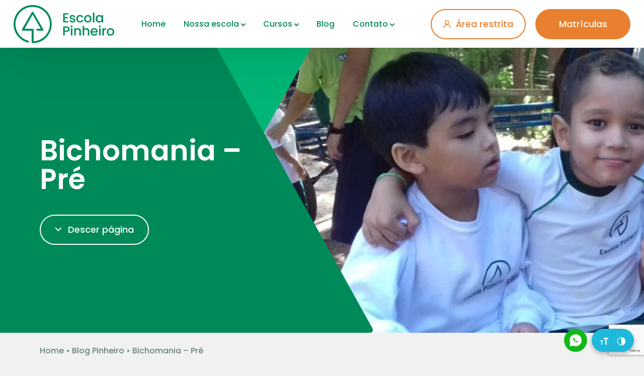

--- FILE ---
content_type: text/html; charset=UTF-8
request_url: https://escolapinheiro.com.br/blog/bichomania-pre/
body_size: 44606
content:
<!DOCTYPE html>
<html lang="pt-br">

<head>
            <!-- Global site tag (gtag.js) - Google Analytics -->
        <script async src="https://www.googletagmanager.com/gtag/js?id=UA-54246774-1"></script>
        <script>
            window.dataLayer = window.dataLayer || [];

            function gtag() {
                dataLayer.push(arguments);
            }
            gtag('js', new Date());

            gtag('config', 'UA-54246774-1');
        </script>
        <script async src="https://www.googletagmanager.com/gtag/js?id=AW-988587502"></script>
    <script>
        window.dataLayer = window.dataLayer || [];

        function gtag() {
            dataLayer.push(arguments);
        }
        gtag('js', new Date());

        gtag('config', 'AW-988587502');
    </script>    <meta charset="UTF-8">
    <meta http-equiv="X-UA-Compatible" content="IE=edge">
    <meta name="viewport" content="width=device-width, initial-scale=1.0">
    <title>Bichomania - Pré &#8226; Escola Pinheiro</title>
    <meta name='robots' content='index, follow, max-image-preview:large, max-snippet:-1, max-video-preview:-1' />
	<style>img:is([sizes="auto" i], [sizes^="auto," i]) { contain-intrinsic-size: 3000px 1500px }</style>
	<script id="cookieyes" type="text/javascript" src="https://cdn-cookieyes.com/client_data/eebea773c35f96b011291cb0/script.js"></script>
	<!-- This site is optimized with the Yoast SEO plugin v25.4 - https://yoast.com/wordpress/plugins/seo/ -->
	<title>Bichomania - Pré &#8226; Escola Pinheiro</title>
	<link rel="canonical" href="https://www.escolapinheiro.com.br/blog/bichomania-pre/" />
	<meta property="og:locale" content="pt_BR" />
	<meta property="og:type" content="article" />
	<meta property="og:title" content="Bichomania - Pré &#8226; Escola Pinheiro" />
	<meta property="og:description" content="Todos estavam muito ansiosos pelo dia do passeio e, finalmente, ele chegou. Foi um dia muito gostoso, recheado de descobertas,..." />
	<meta property="og:url" content="https://www.escolapinheiro.com.br/blog/bichomania-pre/" />
	<meta property="og:site_name" content="Escola Pinheiro" />
	<meta property="article:published_time" content="2017-05-17T03:00:00+00:00" />
	<meta property="og:image" content="https://www.escolapinheiro.com.br/wp-content/uploads/2018/09/20170503_113837.jpg" />
	<meta property="og:image:width" content="1600" />
	<meta property="og:image:height" content="900" />
	<meta property="og:image:type" content="image/jpeg" />
	<meta name="author" content="Priscilla" />
	<meta name="twitter:card" content="summary_large_image" />
	<meta name="twitter:label1" content="Escrito por" />
	<meta name="twitter:data1" content="Priscilla" />
	<meta name="twitter:label2" content="Est. tempo de leitura" />
	<meta name="twitter:data2" content="1 minuto" />
	<script type="application/ld+json" class="yoast-schema-graph">{"@context":"https://schema.org","@graph":[{"@type":"WebPage","@id":"https://www.escolapinheiro.com.br/blog/bichomania-pre/","url":"https://www.escolapinheiro.com.br/blog/bichomania-pre/","name":"Bichomania - Pré &#8226; Escola Pinheiro","isPartOf":{"@id":"https://ftp.escolapinheiro.com.br/#website"},"primaryImageOfPage":{"@id":"https://www.escolapinheiro.com.br/blog/bichomania-pre/#primaryimage"},"image":{"@id":"https://www.escolapinheiro.com.br/blog/bichomania-pre/#primaryimage"},"thumbnailUrl":"https://escolapinheiro.com.br/wp-content/uploads/2018/09/20170503_113837.jpg","datePublished":"2017-05-17T03:00:00+00:00","author":{"@id":"https://ftp.escolapinheiro.com.br/#/schema/person/02c73b5c2fedf7cd2c0e6963bb18885f"},"breadcrumb":{"@id":"https://www.escolapinheiro.com.br/blog/bichomania-pre/#breadcrumb"},"inLanguage":"pt-BR","potentialAction":[{"@type":"ReadAction","target":["https://www.escolapinheiro.com.br/blog/bichomania-pre/"]}]},{"@type":"ImageObject","inLanguage":"pt-BR","@id":"https://www.escolapinheiro.com.br/blog/bichomania-pre/#primaryimage","url":"https://escolapinheiro.com.br/wp-content/uploads/2018/09/20170503_113837.jpg","contentUrl":"https://escolapinheiro.com.br/wp-content/uploads/2018/09/20170503_113837.jpg","width":1600,"height":900},{"@type":"BreadcrumbList","@id":"https://www.escolapinheiro.com.br/blog/bichomania-pre/#breadcrumb","itemListElement":[{"@type":"ListItem","position":1,"name":"Home","item":"https://ftp.escolapinheiro.com.br/"},{"@type":"ListItem","position":2,"name":"Blog Pinheiro","item":"https://escolapinheiro.com.br/blog/"},{"@type":"ListItem","position":3,"name":"Bichomania &#8211; Pré"}]},{"@type":"WebSite","@id":"https://ftp.escolapinheiro.com.br/#website","url":"https://ftp.escolapinheiro.com.br/","name":"Escola Pinheiro","description":"","potentialAction":[{"@type":"SearchAction","target":{"@type":"EntryPoint","urlTemplate":"https://ftp.escolapinheiro.com.br/?s={search_term_string}"},"query-input":{"@type":"PropertyValueSpecification","valueRequired":true,"valueName":"search_term_string"}}],"inLanguage":"pt-BR"},{"@type":"Person","@id":"https://ftp.escolapinheiro.com.br/#/schema/person/02c73b5c2fedf7cd2c0e6963bb18885f","name":"Priscilla","image":{"@type":"ImageObject","inLanguage":"pt-BR","@id":"https://ftp.escolapinheiro.com.br/#/schema/person/image/","url":"https://secure.gravatar.com/avatar/b96d9ea12e5003c99245cc066f28f28a94a292cecb24fb41f206a5787fb8688f?s=96&d=mm&r=g","contentUrl":"https://secure.gravatar.com/avatar/b96d9ea12e5003c99245cc066f28f28a94a292cecb24fb41f206a5787fb8688f?s=96&d=mm&r=g","caption":"Priscilla"}}]}</script>
	<!-- / Yoast SEO plugin. -->


<link rel="alternate" type="application/rss+xml" title="Feed de comentários para Escola Pinheiro &raquo; Bichomania &#8211; Pré" href="https://escolapinheiro.com.br/blog/bichomania-pre/feed/" />
<script type="text/javascript">
/* <![CDATA[ */
window._wpemojiSettings = {"baseUrl":"https:\/\/s.w.org\/images\/core\/emoji\/16.0.1\/72x72\/","ext":".png","svgUrl":"https:\/\/s.w.org\/images\/core\/emoji\/16.0.1\/svg\/","svgExt":".svg","source":{"concatemoji":"https:\/\/escolapinheiro.com.br\/wp-includes\/js\/wp-emoji-release.min.js?ver=6.8.3"}};
/*! This file is auto-generated */
!function(s,n){var o,i,e;function c(e){try{var t={supportTests:e,timestamp:(new Date).valueOf()};sessionStorage.setItem(o,JSON.stringify(t))}catch(e){}}function p(e,t,n){e.clearRect(0,0,e.canvas.width,e.canvas.height),e.fillText(t,0,0);var t=new Uint32Array(e.getImageData(0,0,e.canvas.width,e.canvas.height).data),a=(e.clearRect(0,0,e.canvas.width,e.canvas.height),e.fillText(n,0,0),new Uint32Array(e.getImageData(0,0,e.canvas.width,e.canvas.height).data));return t.every(function(e,t){return e===a[t]})}function u(e,t){e.clearRect(0,0,e.canvas.width,e.canvas.height),e.fillText(t,0,0);for(var n=e.getImageData(16,16,1,1),a=0;a<n.data.length;a++)if(0!==n.data[a])return!1;return!0}function f(e,t,n,a){switch(t){case"flag":return n(e,"\ud83c\udff3\ufe0f\u200d\u26a7\ufe0f","\ud83c\udff3\ufe0f\u200b\u26a7\ufe0f")?!1:!n(e,"\ud83c\udde8\ud83c\uddf6","\ud83c\udde8\u200b\ud83c\uddf6")&&!n(e,"\ud83c\udff4\udb40\udc67\udb40\udc62\udb40\udc65\udb40\udc6e\udb40\udc67\udb40\udc7f","\ud83c\udff4\u200b\udb40\udc67\u200b\udb40\udc62\u200b\udb40\udc65\u200b\udb40\udc6e\u200b\udb40\udc67\u200b\udb40\udc7f");case"emoji":return!a(e,"\ud83e\udedf")}return!1}function g(e,t,n,a){var r="undefined"!=typeof WorkerGlobalScope&&self instanceof WorkerGlobalScope?new OffscreenCanvas(300,150):s.createElement("canvas"),o=r.getContext("2d",{willReadFrequently:!0}),i=(o.textBaseline="top",o.font="600 32px Arial",{});return e.forEach(function(e){i[e]=t(o,e,n,a)}),i}function t(e){var t=s.createElement("script");t.src=e,t.defer=!0,s.head.appendChild(t)}"undefined"!=typeof Promise&&(o="wpEmojiSettingsSupports",i=["flag","emoji"],n.supports={everything:!0,everythingExceptFlag:!0},e=new Promise(function(e){s.addEventListener("DOMContentLoaded",e,{once:!0})}),new Promise(function(t){var n=function(){try{var e=JSON.parse(sessionStorage.getItem(o));if("object"==typeof e&&"number"==typeof e.timestamp&&(new Date).valueOf()<e.timestamp+604800&&"object"==typeof e.supportTests)return e.supportTests}catch(e){}return null}();if(!n){if("undefined"!=typeof Worker&&"undefined"!=typeof OffscreenCanvas&&"undefined"!=typeof URL&&URL.createObjectURL&&"undefined"!=typeof Blob)try{var e="postMessage("+g.toString()+"("+[JSON.stringify(i),f.toString(),p.toString(),u.toString()].join(",")+"));",a=new Blob([e],{type:"text/javascript"}),r=new Worker(URL.createObjectURL(a),{name:"wpTestEmojiSupports"});return void(r.onmessage=function(e){c(n=e.data),r.terminate(),t(n)})}catch(e){}c(n=g(i,f,p,u))}t(n)}).then(function(e){for(var t in e)n.supports[t]=e[t],n.supports.everything=n.supports.everything&&n.supports[t],"flag"!==t&&(n.supports.everythingExceptFlag=n.supports.everythingExceptFlag&&n.supports[t]);n.supports.everythingExceptFlag=n.supports.everythingExceptFlag&&!n.supports.flag,n.DOMReady=!1,n.readyCallback=function(){n.DOMReady=!0}}).then(function(){return e}).then(function(){var e;n.supports.everything||(n.readyCallback(),(e=n.source||{}).concatemoji?t(e.concatemoji):e.wpemoji&&e.twemoji&&(t(e.twemoji),t(e.wpemoji)))}))}((window,document),window._wpemojiSettings);
/* ]]> */
</script>
<style id='wp-emoji-styles-inline-css' type='text/css'>

	img.wp-smiley, img.emoji {
		display: inline !important;
		border: none !important;
		box-shadow: none !important;
		height: 1em !important;
		width: 1em !important;
		margin: 0 0.07em !important;
		vertical-align: -0.1em !important;
		background: none !important;
		padding: 0 !important;
	}
</style>
<link rel='stylesheet' id='wp-block-library-css' href='https://escolapinheiro.com.br/wp-includes/css/dist/block-library/style.min.css?ver=6.8.3' type='text/css' media='all' />
<style id='classic-theme-styles-inline-css' type='text/css'>
/*! This file is auto-generated */
.wp-block-button__link{color:#fff;background-color:#32373c;border-radius:9999px;box-shadow:none;text-decoration:none;padding:calc(.667em + 2px) calc(1.333em + 2px);font-size:1.125em}.wp-block-file__button{background:#32373c;color:#fff;text-decoration:none}
</style>
<style id='global-styles-inline-css' type='text/css'>
:root{--wp--preset--aspect-ratio--square: 1;--wp--preset--aspect-ratio--4-3: 4/3;--wp--preset--aspect-ratio--3-4: 3/4;--wp--preset--aspect-ratio--3-2: 3/2;--wp--preset--aspect-ratio--2-3: 2/3;--wp--preset--aspect-ratio--16-9: 16/9;--wp--preset--aspect-ratio--9-16: 9/16;--wp--preset--color--black: #000000;--wp--preset--color--cyan-bluish-gray: #abb8c3;--wp--preset--color--white: #ffffff;--wp--preset--color--pale-pink: #f78da7;--wp--preset--color--vivid-red: #cf2e2e;--wp--preset--color--luminous-vivid-orange: #ff6900;--wp--preset--color--luminous-vivid-amber: #fcb900;--wp--preset--color--light-green-cyan: #7bdcb5;--wp--preset--color--vivid-green-cyan: #00d084;--wp--preset--color--pale-cyan-blue: #8ed1fc;--wp--preset--color--vivid-cyan-blue: #0693e3;--wp--preset--color--vivid-purple: #9b51e0;--wp--preset--gradient--vivid-cyan-blue-to-vivid-purple: linear-gradient(135deg,rgba(6,147,227,1) 0%,rgb(155,81,224) 100%);--wp--preset--gradient--light-green-cyan-to-vivid-green-cyan: linear-gradient(135deg,rgb(122,220,180) 0%,rgb(0,208,130) 100%);--wp--preset--gradient--luminous-vivid-amber-to-luminous-vivid-orange: linear-gradient(135deg,rgba(252,185,0,1) 0%,rgba(255,105,0,1) 100%);--wp--preset--gradient--luminous-vivid-orange-to-vivid-red: linear-gradient(135deg,rgba(255,105,0,1) 0%,rgb(207,46,46) 100%);--wp--preset--gradient--very-light-gray-to-cyan-bluish-gray: linear-gradient(135deg,rgb(238,238,238) 0%,rgb(169,184,195) 100%);--wp--preset--gradient--cool-to-warm-spectrum: linear-gradient(135deg,rgb(74,234,220) 0%,rgb(151,120,209) 20%,rgb(207,42,186) 40%,rgb(238,44,130) 60%,rgb(251,105,98) 80%,rgb(254,248,76) 100%);--wp--preset--gradient--blush-light-purple: linear-gradient(135deg,rgb(255,206,236) 0%,rgb(152,150,240) 100%);--wp--preset--gradient--blush-bordeaux: linear-gradient(135deg,rgb(254,205,165) 0%,rgb(254,45,45) 50%,rgb(107,0,62) 100%);--wp--preset--gradient--luminous-dusk: linear-gradient(135deg,rgb(255,203,112) 0%,rgb(199,81,192) 50%,rgb(65,88,208) 100%);--wp--preset--gradient--pale-ocean: linear-gradient(135deg,rgb(255,245,203) 0%,rgb(182,227,212) 50%,rgb(51,167,181) 100%);--wp--preset--gradient--electric-grass: linear-gradient(135deg,rgb(202,248,128) 0%,rgb(113,206,126) 100%);--wp--preset--gradient--midnight: linear-gradient(135deg,rgb(2,3,129) 0%,rgb(40,116,252) 100%);--wp--preset--font-size--small: 13px;--wp--preset--font-size--medium: 20px;--wp--preset--font-size--large: 36px;--wp--preset--font-size--x-large: 42px;--wp--preset--spacing--20: 0.44rem;--wp--preset--spacing--30: 0.67rem;--wp--preset--spacing--40: 1rem;--wp--preset--spacing--50: 1.5rem;--wp--preset--spacing--60: 2.25rem;--wp--preset--spacing--70: 3.38rem;--wp--preset--spacing--80: 5.06rem;--wp--preset--shadow--natural: 6px 6px 9px rgba(0, 0, 0, 0.2);--wp--preset--shadow--deep: 12px 12px 50px rgba(0, 0, 0, 0.4);--wp--preset--shadow--sharp: 6px 6px 0px rgba(0, 0, 0, 0.2);--wp--preset--shadow--outlined: 6px 6px 0px -3px rgba(255, 255, 255, 1), 6px 6px rgba(0, 0, 0, 1);--wp--preset--shadow--crisp: 6px 6px 0px rgba(0, 0, 0, 1);}:where(.is-layout-flex){gap: 0.5em;}:where(.is-layout-grid){gap: 0.5em;}body .is-layout-flex{display: flex;}.is-layout-flex{flex-wrap: wrap;align-items: center;}.is-layout-flex > :is(*, div){margin: 0;}body .is-layout-grid{display: grid;}.is-layout-grid > :is(*, div){margin: 0;}:where(.wp-block-columns.is-layout-flex){gap: 2em;}:where(.wp-block-columns.is-layout-grid){gap: 2em;}:where(.wp-block-post-template.is-layout-flex){gap: 1.25em;}:where(.wp-block-post-template.is-layout-grid){gap: 1.25em;}.has-black-color{color: var(--wp--preset--color--black) !important;}.has-cyan-bluish-gray-color{color: var(--wp--preset--color--cyan-bluish-gray) !important;}.has-white-color{color: var(--wp--preset--color--white) !important;}.has-pale-pink-color{color: var(--wp--preset--color--pale-pink) !important;}.has-vivid-red-color{color: var(--wp--preset--color--vivid-red) !important;}.has-luminous-vivid-orange-color{color: var(--wp--preset--color--luminous-vivid-orange) !important;}.has-luminous-vivid-amber-color{color: var(--wp--preset--color--luminous-vivid-amber) !important;}.has-light-green-cyan-color{color: var(--wp--preset--color--light-green-cyan) !important;}.has-vivid-green-cyan-color{color: var(--wp--preset--color--vivid-green-cyan) !important;}.has-pale-cyan-blue-color{color: var(--wp--preset--color--pale-cyan-blue) !important;}.has-vivid-cyan-blue-color{color: var(--wp--preset--color--vivid-cyan-blue) !important;}.has-vivid-purple-color{color: var(--wp--preset--color--vivid-purple) !important;}.has-black-background-color{background-color: var(--wp--preset--color--black) !important;}.has-cyan-bluish-gray-background-color{background-color: var(--wp--preset--color--cyan-bluish-gray) !important;}.has-white-background-color{background-color: var(--wp--preset--color--white) !important;}.has-pale-pink-background-color{background-color: var(--wp--preset--color--pale-pink) !important;}.has-vivid-red-background-color{background-color: var(--wp--preset--color--vivid-red) !important;}.has-luminous-vivid-orange-background-color{background-color: var(--wp--preset--color--luminous-vivid-orange) !important;}.has-luminous-vivid-amber-background-color{background-color: var(--wp--preset--color--luminous-vivid-amber) !important;}.has-light-green-cyan-background-color{background-color: var(--wp--preset--color--light-green-cyan) !important;}.has-vivid-green-cyan-background-color{background-color: var(--wp--preset--color--vivid-green-cyan) !important;}.has-pale-cyan-blue-background-color{background-color: var(--wp--preset--color--pale-cyan-blue) !important;}.has-vivid-cyan-blue-background-color{background-color: var(--wp--preset--color--vivid-cyan-blue) !important;}.has-vivid-purple-background-color{background-color: var(--wp--preset--color--vivid-purple) !important;}.has-black-border-color{border-color: var(--wp--preset--color--black) !important;}.has-cyan-bluish-gray-border-color{border-color: var(--wp--preset--color--cyan-bluish-gray) !important;}.has-white-border-color{border-color: var(--wp--preset--color--white) !important;}.has-pale-pink-border-color{border-color: var(--wp--preset--color--pale-pink) !important;}.has-vivid-red-border-color{border-color: var(--wp--preset--color--vivid-red) !important;}.has-luminous-vivid-orange-border-color{border-color: var(--wp--preset--color--luminous-vivid-orange) !important;}.has-luminous-vivid-amber-border-color{border-color: var(--wp--preset--color--luminous-vivid-amber) !important;}.has-light-green-cyan-border-color{border-color: var(--wp--preset--color--light-green-cyan) !important;}.has-vivid-green-cyan-border-color{border-color: var(--wp--preset--color--vivid-green-cyan) !important;}.has-pale-cyan-blue-border-color{border-color: var(--wp--preset--color--pale-cyan-blue) !important;}.has-vivid-cyan-blue-border-color{border-color: var(--wp--preset--color--vivid-cyan-blue) !important;}.has-vivid-purple-border-color{border-color: var(--wp--preset--color--vivid-purple) !important;}.has-vivid-cyan-blue-to-vivid-purple-gradient-background{background: var(--wp--preset--gradient--vivid-cyan-blue-to-vivid-purple) !important;}.has-light-green-cyan-to-vivid-green-cyan-gradient-background{background: var(--wp--preset--gradient--light-green-cyan-to-vivid-green-cyan) !important;}.has-luminous-vivid-amber-to-luminous-vivid-orange-gradient-background{background: var(--wp--preset--gradient--luminous-vivid-amber-to-luminous-vivid-orange) !important;}.has-luminous-vivid-orange-to-vivid-red-gradient-background{background: var(--wp--preset--gradient--luminous-vivid-orange-to-vivid-red) !important;}.has-very-light-gray-to-cyan-bluish-gray-gradient-background{background: var(--wp--preset--gradient--very-light-gray-to-cyan-bluish-gray) !important;}.has-cool-to-warm-spectrum-gradient-background{background: var(--wp--preset--gradient--cool-to-warm-spectrum) !important;}.has-blush-light-purple-gradient-background{background: var(--wp--preset--gradient--blush-light-purple) !important;}.has-blush-bordeaux-gradient-background{background: var(--wp--preset--gradient--blush-bordeaux) !important;}.has-luminous-dusk-gradient-background{background: var(--wp--preset--gradient--luminous-dusk) !important;}.has-pale-ocean-gradient-background{background: var(--wp--preset--gradient--pale-ocean) !important;}.has-electric-grass-gradient-background{background: var(--wp--preset--gradient--electric-grass) !important;}.has-midnight-gradient-background{background: var(--wp--preset--gradient--midnight) !important;}.has-small-font-size{font-size: var(--wp--preset--font-size--small) !important;}.has-medium-font-size{font-size: var(--wp--preset--font-size--medium) !important;}.has-large-font-size{font-size: var(--wp--preset--font-size--large) !important;}.has-x-large-font-size{font-size: var(--wp--preset--font-size--x-large) !important;}
:where(.wp-block-post-template.is-layout-flex){gap: 1.25em;}:where(.wp-block-post-template.is-layout-grid){gap: 1.25em;}
:where(.wp-block-columns.is-layout-flex){gap: 2em;}:where(.wp-block-columns.is-layout-grid){gap: 2em;}
:root :where(.wp-block-pullquote){font-size: 1.5em;line-height: 1.6;}
</style>
<link rel='stylesheet' id='contact-form-7-css' href='https://escolapinheiro.com.br/wp-content/plugins/contact-form-7/includes/css/styles.css?ver=6.1' type='text/css' media='all' />
<style id='akismet-widget-style-inline-css' type='text/css'>

			.a-stats {
				--akismet-color-mid-green: #357b49;
				--akismet-color-white: #fff;
				--akismet-color-light-grey: #f6f7f7;

				max-width: 350px;
				width: auto;
			}

			.a-stats * {
				all: unset;
				box-sizing: border-box;
			}

			.a-stats strong {
				font-weight: 600;
			}

			.a-stats a.a-stats__link,
			.a-stats a.a-stats__link:visited,
			.a-stats a.a-stats__link:active {
				background: var(--akismet-color-mid-green);
				border: none;
				box-shadow: none;
				border-radius: 8px;
				color: var(--akismet-color-white);
				cursor: pointer;
				display: block;
				font-family: -apple-system, BlinkMacSystemFont, 'Segoe UI', 'Roboto', 'Oxygen-Sans', 'Ubuntu', 'Cantarell', 'Helvetica Neue', sans-serif;
				font-weight: 500;
				padding: 12px;
				text-align: center;
				text-decoration: none;
				transition: all 0.2s ease;
			}

			/* Extra specificity to deal with TwentyTwentyOne focus style */
			.widget .a-stats a.a-stats__link:focus {
				background: var(--akismet-color-mid-green);
				color: var(--akismet-color-white);
				text-decoration: none;
			}

			.a-stats a.a-stats__link:hover {
				filter: brightness(110%);
				box-shadow: 0 4px 12px rgba(0, 0, 0, 0.06), 0 0 2px rgba(0, 0, 0, 0.16);
			}

			.a-stats .count {
				color: var(--akismet-color-white);
				display: block;
				font-size: 1.5em;
				line-height: 1.4;
				padding: 0 13px;
				white-space: nowrap;
			}
		
</style>
<script type="text/javascript" src="https://escolapinheiro.com.br/wp-includes/js/jquery/jquery.min.js?ver=3.7.1" id="jquery-core-js"></script>
<script type="text/javascript" src="https://escolapinheiro.com.br/wp-includes/js/jquery/jquery-migrate.min.js?ver=3.4.1" id="jquery-migrate-js"></script>
<link rel="https://api.w.org/" href="https://escolapinheiro.com.br/wp-json/" /><link rel="alternate" title="JSON" type="application/json" href="https://escolapinheiro.com.br/wp-json/wp/v2/posts/872" /><link rel="EditURI" type="application/rsd+xml" title="RSD" href="https://escolapinheiro.com.br/xmlrpc.php?rsd" />
<link rel='shortlink' href='https://escolapinheiro.com.br/?p=872' />
<link rel="alternate" title="oEmbed (JSON)" type="application/json+oembed" href="https://escolapinheiro.com.br/wp-json/oembed/1.0/embed?url=https%3A%2F%2Fescolapinheiro.com.br%2Fblog%2Fbichomania-pre%2F" />
<link rel="alternate" title="oEmbed (XML)" type="text/xml+oembed" href="https://escolapinheiro.com.br/wp-json/oembed/1.0/embed?url=https%3A%2F%2Fescolapinheiro.com.br%2Fblog%2Fbichomania-pre%2F&#038;format=xml" />
<!-- Google Tag Manager -->
<script>(function(w,d,s,l,i){w[l]=w[l]||[];w[l].push({'gtm.start':
new Date().getTime(),event:'gtm.js'});var f=d.getElementsByTagName(s)[0],
j=d.createElement(s),dl=l!='dataLayer'?'&l='+l:'';j.async=true;j.src=
'https://www.googletagmanager.com/gtm.js?id='+i+dl;f.parentNode.insertBefore(j,f);
})(window,document,'script','dataLayer','GTM-WMNWV4T');</script>
<!-- End Google Tag Manager -->  <link href="https://escolapinheiro.com.br/wp-content/themes/escolapinheiro/assets/bootstrap/bootstrap.min.css" rel="stylesheet">
  <link rel="stylesheet" type="text/css" media="all" href="https://escolapinheiro.com.br/wp-content/themes/escolapinheiro/style.css?ver=0.4.6" />
  <link rel="stylesheet" href="https://unpkg.com/swiper@7.4.1/swiper-bundle.min.css" />
  <link href="https://unpkg.com/aos@2.3.1/dist/aos.css" rel="stylesheet">
  <link rel="preconnect" href="https://fonts.googleapis.com">
  <link rel="preconnect" href="https://fonts.gstatic.com" crossorigin>
  <link href="https://fonts.googleapis.com/css2?family=Poppins:wght@400;500;600;700&display=swap" rel="stylesheet">
  <link rel="preconnect" href="https://fonts.googleapis.com">
  <link rel="preconnect" href="https://fonts.gstatic.com" crossorigin>
  <link href="https://fonts.googleapis.com/css2?family=Heebo:wght@700&display=swap" rel="stylesheet">
  <link rel="icon" href="https://escolapinheiro.com.br/wp-content/themes/escolapinheiro/assets/images/favicon.png" type="image/x-icon" />
<noscript><style>.lazyload[data-src]{display:none !important;}</style></noscript><style>.lazyload{background-image:none !important;}.lazyload:before{background-image:none !important;}</style><style>.wp-block-gallery.is-cropped .blocks-gallery-item picture{height:100%;width:100%;}</style><link rel="icon" href="https://escolapinheiro.com.br/wp-content/uploads/2022/10/cropped-favicon-32x32.png" sizes="32x32" />
<link rel="icon" href="https://escolapinheiro.com.br/wp-content/uploads/2022/10/cropped-favicon-192x192.png" sizes="192x192" />
<link rel="apple-touch-icon" href="https://escolapinheiro.com.br/wp-content/uploads/2022/10/cropped-favicon-180x180.png" />
<meta name="msapplication-TileImage" content="https://escolapinheiro.com.br/wp-content/uploads/2022/10/cropped-favicon-270x270.png" />
				<style type="text/css" id="c4wp-checkout-css">
					.woocommerce-checkout .c4wp_captcha_field {
						margin-bottom: 10px;
						margin-top: 15px;
						position: relative;
						display: inline-block;
					}
				</style>
								<style type="text/css" id="c4wp-v3-lp-form-css">
					.login #login, .login #lostpasswordform {
						min-width: 350px !important;
					}
					.wpforms-field-c4wp iframe {
						width: 100% !important;
					}
				</style>
							<style type="text/css" id="c4wp-v3-lp-form-css">
				.login #login, .login #lostpasswordform {
					min-width: 350px !important;
				}
				.wpforms-field-c4wp iframe {
					width: 100% !important;
				}
			</style>
			</head>

<body class="wp-singular post-template-default single single-post postid-872 single-format-gallery wp-theme-escolapinheiro" id="topo">
        <header>
        <div class="barra-topo noselect d-flex justify-content-between align-items-center justify-content-xl-between px-xl-4">
            <div class="d-xl-none sanduba">
                <div class="sanduba-inner">
                    <span class="top"></span>
                    <span class="middle"></span>
                    <span class="bottom"></span>
                </div>
                <span class="texto-fechar px-2">Fechar</span>
                <span class="texto-menu px-2">Menu</span>
            </div>
            <div class="logo d-none d-sm-flex">
                <a href="https://escolapinheiro.com.br">
                    <img loading="lazy" src="[data-uri]" alt="Logo Escola Pinheiro" data-src="https://escolapinheiro.com.br/wp-content/themes/escolapinheiro/assets/images/logo.png" decoding="async" class="lazyload" data-eio-rwidth="200" data-eio-rheight="76"><noscript><img loading="lazy" src="https://escolapinheiro.com.br/wp-content/themes/escolapinheiro/assets/images/logo.png" alt="Logo Escola Pinheiro" data-eio="l"></noscript>
                </a>
            </div>
            <nav class="d-none d-xl-flex align-items-center">
                <div class="menu d-flex"><ul id="menu-menu-header" class="navbar-nav d-flex flex-row"><li id="menu-item-12" class="menu-item menu-item-type-post_type menu-item-object-page menu-item-home menu-item-12"><a href="https://escolapinheiro.com.br/">Home</a></li>
<li id="menu-item-15" class="menu-item menu-item-type-custom menu-item-object-custom menu-item-has-children menu-item-15"><a href="#">Nossa escola</a>
<ul class="sub-menu">
	<li id="menu-item-5334" class="menu-item menu-item-type-post_type menu-item-object-page menu-item-5334"><a href="https://escolapinheiro.com.br/escola/">História</a></li>
	<li id="menu-item-5293" class="menu-item menu-item-type-post_type menu-item-object-page menu-item-5293"><a href="https://escolapinheiro.com.br/proposta-pedagogica/">Proposta Pedagógica</a></li>
	<li id="menu-item-5475" class="menu-item menu-item-type-post_type menu-item-object-page menu-item-5475"><a href="https://escolapinheiro.com.br/estrutura/">Estrutura</a></li>
	<li id="menu-item-5265" class="menu-item menu-item-type-post_type menu-item-object-page menu-item-5265"><a href="https://escolapinheiro.com.br/diferenciais-estruturais-tecnologicos/">Diferenciais Estruturais / Tecnológicos</a></li>
	<li id="menu-item-5268" class="menu-item menu-item-type-post_type menu-item-object-page menu-item-5268"><a href="https://escolapinheiro.com.br/tecnologia/">Tecnologia</a></li>
	<li id="menu-item-5292" class="menu-item menu-item-type-post_type menu-item-object-page menu-item-5292"><a href="https://escolapinheiro.com.br/missao-visao-e-valores/">Missão, visão e valores</a></li>
</ul>
</li>
<li id="menu-item-16" class="menu-item menu-item-type-custom menu-item-object-custom menu-item-has-children menu-item-16"><a href="#">Cursos</a>
<ul class="sub-menu">
	<li id="menu-item-5756" class="menu-item menu-item-type-post_type menu-item-object-cursos menu-item-5756"><a href="https://escolapinheiro.com.br/cursos/educacao-infantil/">Educação Infantil</a></li>
	<li id="menu-item-5757" class="menu-item menu-item-type-post_type menu-item-object-cursos menu-item-5757"><a href="https://escolapinheiro.com.br/cursos/fundamental-i/">Ensino Fundamental I</a></li>
	<li id="menu-item-5754" class="menu-item menu-item-type-post_type menu-item-object-cursos menu-item-5754"><a href="https://escolapinheiro.com.br/cursos/fundamental-ii/">Ensino Fundamental II</a></li>
	<li id="menu-item-5755" class="menu-item menu-item-type-post_type menu-item-object-cursos menu-item-5755"><a href="https://escolapinheiro.com.br/cursos/ensino-medio/">Ensino Médio</a></li>
	<li id="menu-item-5753" class="menu-item menu-item-type-post_type menu-item-object-cursos menu-item-5753"><a href="https://escolapinheiro.com.br/cursos/integral/">Integral</a></li>
</ul>
</li>
<li id="menu-item-128" class="menu-item menu-item-type-post_type menu-item-object-page menu-item-128"><a href="https://escolapinheiro.com.br/blog/">Blog</a></li>
<li id="menu-item-18" class="menu-item menu-item-type-custom menu-item-object-custom menu-item-has-children menu-item-18"><a href="#">Contato</a>
<ul class="sub-menu">
	<li id="menu-item-51" class="menu-item menu-item-type-post_type menu-item-object-page menu-item-51"><a href="https://escolapinheiro.com.br/contato/">Fale Conosco</a></li>
	<li id="menu-item-57" class="menu-item menu-item-type-post_type menu-item-object-page menu-item-57"><a href="https://escolapinheiro.com.br/trabalhe-conosco/">Trabalhe Conosco</a></li>
	<li id="menu-item-11031" class="menu-item menu-item-type-custom menu-item-object-custom menu-item-11031"><a target="_blank" href="https://smartschoolweb.com.br/SmartSchoolWeb/carteirinha/validarcarteirinhamanual">Validação carteirinha</a></li>
	<li id="menu-item-22" class="orange menu-item menu-item-type-custom menu-item-object-custom menu-item-22"><a target="_blank" href="https://smartschoolweb.com.br/SmartSchoolWeb/Documento/ValidarDocumento">Validação de documentos</a></li>
</ul>
</li>
</ul></div>            </nav>
            <div class="botoes d-flex">
                                    <a href="https://smartschoolweb.com.br/SmartSchoolWeb" target="_blank" class="primary-btn-transparente d-none d-xl-flex">
                        <svg width="15" height="16" viewBox="0 0 15 16" fill="none" xmlns="http://www.w3.org/2000/svg">
                            <circle cx="7.19271" cy="4.59505" r="3.58333" stroke="#E8802F" stroke-width="1.5" />
                            <path d="M14 15.7377C14 11.977 11.0899 8.92822 7.5 8.92822C3.91015 8.92822 1 11.977 1 15.7377" stroke="#E8802F" stroke-width="1.5" />
                        </svg>
                        Área restrita
                    </a>
                
                <a href="https://escolapinheiro.com.br/sobre-a-matricula" class="primary-btn-laranja">
                    Matrículas
                </a>
                                    <a href="https://smartschoolweb.com.br/SmartSchoolWeb" target="_blank" class="btn-restrito-mobile ms-2 d-flex d-sm-none align-items-center">
                        <svg width="30" height="30" viewBox="0 0 15 16" fill="none" xmlns="http://www.w3.org/2000/svg">
                            <circle cx="7.19271" cy="4.59505" r="3.58333" stroke="#E8802F" stroke-width="1.5" />
                            <path d="M14 15.7377C14 11.977 11.0899 8.92822 7.5 8.92822C3.91015 8.92822 1 11.977 1 15.7377" stroke="#E8802F" stroke-width="1.5" />
                        </svg>
                    </a>
                            </div>
        </div>
        <div class="barra-topo-mobile noselect d-flex d-sm-none justify-content-between align-items-center">
            <div class="logo">
                <a href="https://escolapinheiro.com.br">
                    <img loading="lazy" src="[data-uri]" alt="Logo Escola Pinheiro" data-src="https://escolapinheiro.com.br/wp-content/themes/escolapinheiro/assets/images/logo.png" decoding="async" class="lazyload" data-eio-rwidth="200" data-eio-rheight="76"><noscript><img loading="lazy" src="https://escolapinheiro.com.br/wp-content/themes/escolapinheiro/assets/images/logo.png" alt="Logo Escola Pinheiro" data-eio="l"></noscript>
                </a>
            </div>
        </div>
        <div class="menu-mobile">
            <nav>
                <div class="menu d-flex"><ul id="menu-menu-header-1" class="navbar-nav flex-column"><li class="menu-item menu-item-type-post_type menu-item-object-page menu-item-home menu-item-12"><a href="https://escolapinheiro.com.br/">Home</a></li>
<li class="menu-item menu-item-type-custom menu-item-object-custom menu-item-has-children menu-item-15"><a href="#">Nossa escola</a>
<ul class="sub-menu">
	<li class="menu-item menu-item-type-post_type menu-item-object-page menu-item-5334"><a href="https://escolapinheiro.com.br/escola/">História</a></li>
	<li class="menu-item menu-item-type-post_type menu-item-object-page menu-item-5293"><a href="https://escolapinheiro.com.br/proposta-pedagogica/">Proposta Pedagógica</a></li>
	<li class="menu-item menu-item-type-post_type menu-item-object-page menu-item-5475"><a href="https://escolapinheiro.com.br/estrutura/">Estrutura</a></li>
	<li class="menu-item menu-item-type-post_type menu-item-object-page menu-item-5265"><a href="https://escolapinheiro.com.br/diferenciais-estruturais-tecnologicos/">Diferenciais Estruturais / Tecnológicos</a></li>
	<li class="menu-item menu-item-type-post_type menu-item-object-page menu-item-5268"><a href="https://escolapinheiro.com.br/tecnologia/">Tecnologia</a></li>
	<li class="menu-item menu-item-type-post_type menu-item-object-page menu-item-5292"><a href="https://escolapinheiro.com.br/missao-visao-e-valores/">Missão, visão e valores</a></li>
</ul>
</li>
<li class="menu-item menu-item-type-custom menu-item-object-custom menu-item-has-children menu-item-16"><a href="#">Cursos</a>
<ul class="sub-menu">
	<li class="menu-item menu-item-type-post_type menu-item-object-cursos menu-item-5756"><a href="https://escolapinheiro.com.br/cursos/educacao-infantil/">Educação Infantil</a></li>
	<li class="menu-item menu-item-type-post_type menu-item-object-cursos menu-item-5757"><a href="https://escolapinheiro.com.br/cursos/fundamental-i/">Ensino Fundamental I</a></li>
	<li class="menu-item menu-item-type-post_type menu-item-object-cursos menu-item-5754"><a href="https://escolapinheiro.com.br/cursos/fundamental-ii/">Ensino Fundamental II</a></li>
	<li class="menu-item menu-item-type-post_type menu-item-object-cursos menu-item-5755"><a href="https://escolapinheiro.com.br/cursos/ensino-medio/">Ensino Médio</a></li>
	<li class="menu-item menu-item-type-post_type menu-item-object-cursos menu-item-5753"><a href="https://escolapinheiro.com.br/cursos/integral/">Integral</a></li>
</ul>
</li>
<li class="menu-item menu-item-type-post_type menu-item-object-page menu-item-128"><a href="https://escolapinheiro.com.br/blog/">Blog</a></li>
<li class="menu-item menu-item-type-custom menu-item-object-custom menu-item-has-children menu-item-18"><a href="#">Contato</a>
<ul class="sub-menu">
	<li class="menu-item menu-item-type-post_type menu-item-object-page menu-item-51"><a href="https://escolapinheiro.com.br/contato/">Fale Conosco</a></li>
	<li class="menu-item menu-item-type-post_type menu-item-object-page menu-item-57"><a href="https://escolapinheiro.com.br/trabalhe-conosco/">Trabalhe Conosco</a></li>
	<li class="menu-item menu-item-type-custom menu-item-object-custom menu-item-11031"><a target="_blank" href="https://smartschoolweb.com.br/SmartSchoolWeb/carteirinha/validarcarteirinhamanual">Validação carteirinha</a></li>
	<li class="orange menu-item menu-item-type-custom menu-item-object-custom menu-item-22"><a target="_blank" href="https://smartschoolweb.com.br/SmartSchoolWeb/Documento/ValidarDocumento">Validação de documentos</a></li>
</ul>
</li>
</ul></div>            </nav>
            <div class="botoes d-block">
                                    <a href="https://smartschoolweb.com.br/SmartSchoolWeb" target="_blank" class="primary-btn-transparente">
                        <svg width="15" height="16" viewBox="0 0 15 16" fill="none" xmlns="http://www.w3.org/2000/svg">
                            <circle cx="7.19271" cy="4.59505" r="3.58333" stroke="#E8802F" stroke-width="1.5" />
                            <path d="M14 15.7377C14 11.977 11.0899 8.92822 7.5 8.92822C3.91015 8.92822 1 11.977 1 15.7377" stroke="#E8802F" stroke-width="1.5" />
                        </svg>
                        Área restrita
                    </a>
                
                <a href="https://escolapinheiro.com.br/sobre-a-matricula" class="primary-btn-laranja my-2">
                    Matrículas
                </a>
            </div>
        </div>
    </header>
                <div class="modelo-banner-cursos">
            <div class="container d-flex align-items-center justify-content-center justify-content-lg-start h-100">
                <div class="titulo" data-aos="fade-right" data-aos-duration="1500">
                    <h1 class="font-branca font56 fw600 d-flex justify-content-center justify-content-lg-start">Bichomania &#8211; Pré</h1>
                                        <div class="botoes d-flex justify-content-center justify-content-lg-start">
                        <a href="#descer" class="primary-btn-branco d-flex justify-content-around px-4">
                            <svg width="14" height="9" viewBox="0 0 14 9" fill="none" xmlns="http://www.w3.org/2000/svg">
                                <path d="M12.5933 1L6.79665 6.79661L1.00004 0.999999" stroke="white" stroke-width="2" />
                            </svg>
                            Descer página
                        </a>
                    </div>
                </div>
            </div>
            <div class="banner-curso d-flex">
                <div class="camada-cor-escura" style="background-color: ;"></div>
                <div class="camada-cor-clara" style="background-color: ;"></div>
                <div class="espaco lazyload" loading="lazy" style="" data-back="https://escolapinheiro.com.br/wp-content/uploads/2018/09/20170503_113837-1366x491.jpg"></div>
                <div class="imagem-banner lazyload" loading="lazy" style="" data-back="https://escolapinheiro.com.br/wp-content/uploads/2018/09/20170503_113837-1366x491.jpg">
                </div>
            </div>
        </div>
    <main class="single-blog" id="descer">
    <div class="container breadcrumbs font-cinza font16 fw500">
        <span><span><a href="https://ftp.escolapinheiro.com.br/">Home</a></span> • <span><a href="https://escolapinheiro.com.br/blog/">Blog Pinheiro</a></span> • <span class="breadcrumb_last" aria-current="page">Bichomania &#8211; Pré</span></span>    </div>
    <div class="container">
        <div class="data-mobile d-flex justify-content-center justify-content-md-start">
            <!-- <div class="row"> -->
            <div class="d-block d-md-flex lista">
                <div class="data me-auto my-2 my-md-auto me-md-1 font12 fw700">17 | 05 | 2017</div>
                                        <a href="https://escolapinheiro.com.br/blog/category/educacao-infantil/">
                            <div class="mx-1 my-2 my-md-0 categoria-list font-branca font12 fw700" style="background-color: #E8802F !important;">
                                Educação Infantil                            </div>
                        </a>
                            </div>
            <!-- </div> -->
        </div>
        <div class="row">
            <div class="col-12 col-lg-8 col-xl-7">
                <div class="conteudo-post">
                    <div class="d-block d-md-flex justify-content-between conts">
                        <div class="d-block d-md-flex">
                            <div class="coments d-flex align-items-center font-cinza font13 fw500">
                                <svg width="16" height="16" viewBox="0 0 16 16" fill="none" xmlns="http://www.w3.org/2000/svg">
                                    <path fill-rule="evenodd" clip-rule="evenodd" d="M12 0C14.2091 0 16 1.79086 16 4V16L11.7125 13.4275C11.2463 13.1478 10.7128 13 10.169 13H4C1.79086 13 0 11.2091 0 9V4C0 1.79086 1.79086 0 4 0H12ZM8.00002 8C7.17159 8 6.50002 7.32843 6.50002 6.5C6.50002 5.67157 7.17159 5 8.00002 5C8.82844 5 9.50002 5.67157 9.50002 6.5C9.50002 7.32843 8.82844 8 8.00002 8ZM11 6.5C11 7.32843 11.6716 8 12.5 8C13.3284 8 14 7.32843 14 6.5C14 5.67157 13.3284 5 12.5 5C11.6716 5 11 5.67157 11 6.5ZM3.49998 8C2.67155 8 1.99998 7.32843 1.99998 6.5C1.99998 5.67157 2.67155 5 3.49998 5C4.32841 5 4.99998 5.67157 4.99998 6.5C4.99998 7.32843 4.32841 8 3.49998 8Z" fill="#6A7F7F" />
                                </svg>
                                0 comentários
                            </div>
                            <div class="views  d-flex align-items-center font-cinza font13 fw500">
                                <svg width="18" height="12" viewBox="0 0 18 12" fill="none" xmlns="http://www.w3.org/2000/svg">
                                    <path fill-rule="evenodd" clip-rule="evenodd" d="M0 6L0.340347 6.58874C4.51128 13.8038 13.4887 13.8038 17.6597 6.58874L18 6L17.6597 5.41126C13.4887 -1.80375 4.51128 -1.80375 0.340347 5.41126L0 6ZM9 9.00001C10.6569 9.00001 12 7.65686 12 6.00001C12 4.34315 10.6569 3.00001 9 3.00001C7.34315 3.00001 6 4.34315 6 6.00001C6 7.65686 7.34315 9.00001 9 9.00001Z" fill="#6A7F7F" />
                                </svg>

                                                                    <p class="views"> 2264 visualizações</p>
                                                            </div>
                        </div>
                        <div class="redes-sociais pt-3 pt-md-0">
                            <a data-site="" data-site="pinterest" class="pinterest_share social" href="https://api.whatsapp.com/send?text=https://escolapinheiro.com.br/blog/bichomania-pre/" target="_blank">
                                <span class="svg-wrapper-share" style="width: fit-content;">
                                    <svg width="49" height="31" viewBox="0 0 49 31" fill="none" xmlns="http://www.w3.org/2000/svg">
                                        <path d="M33.5 0H15.5C6.93959 0 0 6.93959 0 15.5C0 24.0604 6.93959 31 15.5 31H33.5C42.0604 31 49 24.0604 49 15.5C49 6.93959 42.0604 0 33.5 0Z" fill="#11B918" />
                                        <path d="M31.3403 8.61387C29.6476 6.92918 27.3961 6.00105 24.9996 6C22.6088 6 20.3534 6.92742 18.6499 8.61176C16.9431 10.2989 16.0021 12.5408 16 14.9167V14.9212C16.0004 16.3591 16.3783 17.8097 17.0962 19.134L16.0246 24L20.9517 22.8803C22.1995 23.5085 23.592 23.8397 24.9961 23.8404H24.9996C27.3901 23.8404 29.6455 22.9126 31.3494 21.2283C33.0576 19.5397 33.9989 17.3006 34 14.9234C34.0011 12.563 33.0565 10.3221 31.3403 8.61387Z" fill="white" />
                                        <path d="M22.8404 11.302H22.5023C22.3847 11.302 22.1934 11.3474 22.0318 11.5285C21.8701 11.7099 21.4141 12.1479 21.4141 13.0392C21.4141 13.9304 22.0466 14.7915 22.1346 14.9124C22.223 15.0332 23.3553 16.9204 25.1487 17.6464C26.6393 18.2497 26.9427 18.1298 27.2661 18.0996C27.5897 18.0695 28.31 17.6616 28.4572 17.2388C28.6044 16.816 28.6044 16.4532 28.56 16.3777C28.516 16.3022 28.398 16.2569 28.2219 16.1665C28.0455 16.0758 27.1807 15.6303 27.0187 15.5697C26.8571 15.5094 26.7394 15.4793 26.6218 15.6607C26.5042 15.8418 26.1576 16.2606 26.0548 16.3814C25.9519 16.5026 25.8491 16.5175 25.6723 16.4271C25.4959 16.3361 24.9334 16.1416 24.2592 15.5247C23.7347 15.0444 23.3707 14.4321 23.2675 14.251C23.1647 14.0699 23.2567 13.9717 23.345 13.8813C23.4244 13.8002 23.5314 13.6893 23.6198 13.5837C23.7079 13.4778 23.7329 13.4023 23.792 13.2815C23.8508 13.1606 23.8213 13.0547 23.7772 12.9643C23.7332 12.8736 23.3945 11.978 23.2373 11.6198C23.1052 11.3175 22.9662 11.3076 22.8404 11.302Z" fill="#11B918" />
                                    </svg>
                                </span>
                            </a>

                            <a data-site="" class="twitter_share social" href="http://twitter.com/share?url=https://escolapinheiro.com.br/blog/bichomania-pre/&amp;text=Bichomania &#8211; Pré" target="&quot;_blank&quot;">
                                <span class="svg-wrapper-share" style="width: fit-content;">
                                    <svg width="48" height="31" viewBox="0 0 48 31" fill="none" xmlns="http://www.w3.org/2000/svg">
                                        <path d="M32.5 0H15.5C6.93959 0 0 6.93959 0 15.5C0 24.0604 6.93959 31 15.5 31H32.5C41.0604 31 48 24.0604 48 15.5C48 6.93959 41.0604 0 32.5 0Z" fill="#03A9F4" />
                                        <path d="M30 11.3021C29.5164 11.5229 29.0013 11.6691 28.464 11.7406C29.0168 11.3974 29.4385 10.8571 29.6364 10.2067C29.1213 10.5268 28.5524 10.7528 27.9464 10.8784C27.4573 10.3361 26.7604 10 25.9998 10C24.5243 10 23.3364 11.2473 23.3364 12.7761C23.3364 12.9963 23.3544 13.2075 23.3983 13.4091C21.1827 13.2964 19.2218 12.1907 17.9047 10.5061C17.6746 10.9215 17.5398 11.3974 17.5398 11.9093C17.5398 12.8707 18.0154 13.7227 18.724 14.216C18.2961 14.2076 17.8756 14.0782 17.5201 13.874C17.5201 13.8824 17.5201 13.8933 17.5201 13.9043C17.5201 15.2534 18.4439 16.3732 19.6553 16.6314C19.4382 16.6932 19.202 16.7229 18.9565 16.7229C18.7859 16.7229 18.6133 16.7126 18.4519 16.6752C18.797 17.7744 19.7771 18.5826 20.9427 18.609C20.0362 19.3476 18.8848 19.7926 17.6382 19.7926C17.4199 19.7926 17.2102 19.7823 17 19.7546C18.1805 20.5473 19.5798 21 21.0887 21C25.9936 21 28.6748 16.7692 28.6748 13.1019C28.6748 12.9789 28.6705 12.8611 28.6649 12.7432C29.193 12.3524 29.6376 11.8642 30 11.3021Z" fill="white" />
                                    </svg>
                                </span>
                            </a>

                            <a data-site="" class="facebook_share social" href="http://www.facebook.com/sharer.php?u=https://escolapinheiro.com.br/blog/bichomania-pre/" target="_blank">
                                <span class="svg-wrapper-share" style="width: fit-content;">
                                    <svg width="48" height="31" viewBox="0 0 48 31" fill="none" xmlns="http://www.w3.org/2000/svg">
                                        <path d="M32.5 0H15.5C6.93959 0 0 6.93959 0 15.5C0 24.0604 6.93959 31 15.5 31H32.5C41.0604 31 48 24.0604 48 15.5C48 6.93959 41.0604 0 32.5 0Z" fill="#1976D2" />
                                        <path d="M28 13.7693H25.3335V11.4613C25.3335 10.8244 25.8116 10.8843 26.4004 10.8843H27.4672V8H25.3335C23.5659 8 22.1337 9.54989 22.1337 11.4613V13.7693H20V16.6537H22.1337V23H25.3335V16.6537H26.9338L28 13.7693Z" fill="#FAFAFA" />
                                    </svg>
                                </span>
                            </a>

                            <a data-site="linkedin" class="linkedin_share share_link social" href="http://www.linkedin.com/shareArticle?mini=true&amp;url=https://escolapinheiro.com.br/blog/bichomania-pre/" target="&quot;_blank&quot;">
                                <span class="svg-wrapper-share" style="width: fit-content;">
                                    <svg width="49" height="31" viewBox="0 0 49 31" fill="none" xmlns="http://www.w3.org/2000/svg">
                                        <path d="M33.5 0H15.5C6.93959 0 0 6.93959 0 15.5C0 24.0604 6.93959 31 15.5 31H33.5C42.0604 31 49 24.0604 49 15.5C49 6.93959 42.0604 0 33.5 0Z" fill="#0077B5" />
                                        <path d="M30.9703 21.9802L30.9737 21.9796V17.2443C30.9737 14.9275 30.4458 13.1431 27.5771 13.1431C26.198 13.1431 25.273 13.8577 24.8948 14.5347H24.8548V13.3593H22.1353V21.9802H24.9673V17.712C24.9673 16.5885 25.193 15.5014 26.667 15.5014C28.1193 15.5014 28.1409 16.7843 28.1409 17.7843V21.9815H30.9703V21.9802Z" fill="white" />
                                        <path d="M20.9569 13.1431H18.0107V21.9815H20.9569V13.1431Z" fill="white" />
                                        <path d="M19.4845 9.01855C18.6711 9.01855 18.0115 9.67567 18.0115 10.4847C18.0115 11.2943 18.6717 11.9647 19.4845 11.9647C20.298 11.9647 20.9576 11.2943 20.9576 10.4847C20.957 9.67507 20.2974 9.01855 19.4845 9.01855Z" fill="white" />
                                    </svg>
                                </span>
                            </a>

                            <a onclick="Copy();" data-site="linkedin" class="linkedin_share share_link social me-0 me-sm-1" href="#">
                                <span class="svg-wrapper-share" style="width: fit-content;">
                                    <svg width="49" height="31" viewBox="0 0 49 31" fill="none" xmlns="http://www.w3.org/2000/svg" xmlns:xlink="http://www.w3.org/1999/xlink">
                                        <path d="M33.5 0H15.5C6.93959 0 0 6.93959 0 15.5C0 24.0604 6.93959 31 15.5 31H33.5C42.0604 31 49 24.0604 49 15.5C49 6.93959 42.0604 0 33.5 0Z" fill="#E8802F" />
                                        <rect x="13" y="7" width="24.0571" height="17" fill="url(#pattern0)" />
                                        <defs>
                                            <pattern id="pattern0" patternContentUnits="objectBoundingBox" width="1" height="1">
                                                <use xlink:href="#image0_1902_5" transform="scale(0.00118765 0.00168067)" />
                                            </pattern>
                                            <image id="image0_1902_5" width="842" height="595" xlink:href="[data-uri]" />
                                        </defs>
                                    </svg>
                                </span>
                            </a>
                        </div>
                    </div>
                    <div class="linha-cinza"></div>
                    <h1 class="font-verde font24 fw600">Bichomania &#8211; Pré</h1>
                    <div class="conteudo font18 fw400 font-cinza">
                        <p>Todos estavam muito ansiosos pelo dia do passeio e, finalmente, ele chegou.</p>
<p>Foi um dia muito gostoso, recheado de descobertas, aprendizados e muitas risadas.<span id="more-872"></span></p>
<p>Caminhamos pelo sítio, explorando cada espaço da natureza, desde os bichinhos do berçário, animais mais crescidinhos, animais silvestres e outros que correm risco de extinção.</p>
<p>Não poderia faltar uma caminhada na trilha da mata, nos aproximando mais ainda do cheirinho da natureza, da sua cor e do seu frescor.</p>
<p>Pudemos perceber, mais de perto, a importância de cuidar da natureza</p>
<p>Nos alimentamos, cantamos, brincamos, preparamos um pãozinho, plantamos e, no retorno, precisamos descansar tirando um cochilinho no ônibus&#8230; afinal, quanta coisa boa num dia só, né?</p>
<p>&nbsp;</p>
<p>[button text=&#8221;Visualizar fotos&#8221; link=&#8221;https://www.flickr.com/photos/escolapinheiro/albums/72157683828025206&#8243; style=&#8221;primary&#8221; size=&#8221;normal&#8221; target=&#8221;_blank&#8221; display=&#8221;inline&#8221; icon=&#8221;no&#8221;]</p>
<p>&nbsp;</p>
<p>&nbsp;</p>
                        <div class="row justify-content-center py-3">
                                                    </div>
                                            </div>
                </div>
                <div class="row comentarios contact-form">
  <div class="col-12 conteudo">
      </div>
</div>
<script>
  jQuery("#commentform").submit(function(e) {
    jQuery("#loadcomments").css({
      'display': 'flex'
    });
  })
  let existe_comment = ;
  if (existe_comment == 1) {
    setTimeout(function() {
      jQuery('.comment-message').addClass('col-12 col-lg-10 mx-auto text-center').append('<div class="alert alert-success" role="alert">Obrigado por enviar seu comentário. Ele será revisado e aprovado assim que possível.</div>');
    }, 500);
    setTimeout(function() {
      jQuery('.alert.alert-success').remove();
    }, 5000);
      }
</script>            </div>
            <div class="col-12 col-lg-4 col-xl-5 busca-lateral">
                <div class="pesquisa">
                    <div class="row">
                        <div class="col-12 d-flex justify-content-end pt-5 p-lg-0">
                            <form class="form" action="https://escolapinheiro.com.br">
                                <div class="buscar">
                                    <input class="" type="text" name="s" value="" placeholder="Busque o assunto">
                                    <button type="submit"></button>
                                </div>
                            </form>
                        </div>
                    </div>
                </div>
                <div class="categorias">
                    <h3 class="font-verde font24 fw600">Categorias</h3>
                    <div class="data-mobile">
                        <div class="lista py-0">
                            <div class="row d-flex font13 fw500 pt-3">
                                                                        <a class="col-auto p-0 mb-2" href="https://escolapinheiro.com.br/blog/category/atividades-extra/">
                                            <div class="mx-1 categoria-list font-branca font12 fw700" style="background-color: #E8802F !important;">
                                                Atividades Extra                                            </div>
                                        </a>
                                                                        <a class="col-auto p-0 mb-2" href="https://escolapinheiro.com.br/blog/category/educacao-infantil/">
                                            <div class="mx-1 categoria-list font-branca font12 fw700" style="background-color: #E8802F !important;">
                                                Educação Infantil                                            </div>
                                        </a>
                                                                        <a class="col-auto p-0 mb-2" href="https://escolapinheiro.com.br/blog/category/ensino-medio/">
                                            <div class="mx-1 categoria-list font-branca font12 fw700" style="background-color: #094c3b !important;">
                                                Ensino Médio                                            </div>
                                        </a>
                                                                        <a class="col-auto p-0 mb-2" href="https://escolapinheiro.com.br/blog/category/fala-diretora/">
                                            <div class="mx-1 categoria-list font-branca font12 fw700" style="background-color: #E8802F !important;">
                                                Fala Diretora                                            </div>
                                        </a>
                                                                        <a class="col-auto p-0 mb-2" href="https://escolapinheiro.com.br/blog/category/fundamental-i/">
                                            <div class="mx-1 categoria-list font-branca font12 fw700" style="background-color: #077b95 !important;">
                                                Fundamental I                                            </div>
                                        </a>
                                                                        <a class="col-auto p-0 mb-2" href="https://escolapinheiro.com.br/blog/category/fundamental-ii/">
                                            <div class="mx-1 categoria-list font-branca font12 fw700" style="background-color: #008a59 !important;">
                                                Fundamental II                                            </div>
                                        </a>
                                                                        <a class="col-auto p-0 mb-2" href="https://escolapinheiro.com.br/blog/category/institucional/">
                                            <div class="mx-1 categoria-list font-branca font12 fw700" style="background-color: #E8802F !important;">
                                                Institucional                                            </div>
                                        </a>
                                                                        <a class="col-auto p-0 mb-2" href="https://escolapinheiro.com.br/blog/category/integral/">
                                            <div class="mx-1 categoria-list font-branca font12 fw700" style="background-color: #E8802F !important;">
                                                Integral                                            </div>
                                        </a>
                                                                        <a class="col-auto p-0 mb-2" href="https://escolapinheiro.com.br/blog/category/pinheiro-solidario/">
                                            <div class="mx-1 categoria-list font-branca font12 fw700" style="background-color: #E8802F !important;">
                                                Pinheiro Solidário                                            </div>
                                        </a>
                                                                        <a class="col-auto p-0 mb-2" href="https://escolapinheiro.com.br/blog/category/professores/">
                                            <div class="mx-1 categoria-list font-branca font12 fw700" style="background-color: #6b7f7f !important;">
                                                Professores                                            </div>
                                        </a>
                                                                        <a class="col-auto p-0 mb-2" href="https://escolapinheiro.com.br/blog/category/sem-categoria/">
                                            <div class="mx-1 categoria-list font-branca font12 fw700" style="background-color: #E8802F !important;">
                                                Sem categoria                                            </div>
                                        </a>
                                                            </div>
                        </div>
                    </div>
                </div>
                <div class="relacionados">
                    <h3 class="font-verde font24 fw600">Relacionados</h3>
                    <div class="swiper posts-relacionados">
                        <div class="swiper-wrapper">
                                                                <div class="swiper-slide">
                                        <div class="post">
                                            <a href="https://escolapinheiro.com.br/blog/mosaicos-sustentaveis-do-pre/" class="link">
                                                <div class="foto">
                                                    <picture><source  sizes='(max-width: 1920px) 100vw, 1920px' type="image/webp" data-srcset="https://escolapinheiro.com.br/wp-content/uploads/2025/12/IMG_2686.jpg.webp 1920w, https://escolapinheiro.com.br/wp-content/uploads/2025/12/IMG_2686-300x200.jpg.webp 300w, https://escolapinheiro.com.br/wp-content/uploads/2025/12/IMG_2686-768x512.jpg.webp 768w, https://escolapinheiro.com.br/wp-content/uploads/2025/12/IMG_2686-1536x1024.jpg.webp 1536w, https://escolapinheiro.com.br/wp-content/uploads/2025/12/IMG_2686-500x333.jpg.webp 500w"><img width="1920" height="1280" src="[data-uri]" class="attachment-post-thumbnail size-post-thumbnail wp-post-image lazyload" alt="" decoding="async" fetchpriority="high"   data-eio="p" data-src="https://escolapinheiro.com.br/wp-content/uploads/2025/12/IMG_2686.jpg" data-srcset="https://escolapinheiro.com.br/wp-content/uploads/2025/12/IMG_2686.jpg 1920w, https://escolapinheiro.com.br/wp-content/uploads/2025/12/IMG_2686-300x200.jpg 300w, https://escolapinheiro.com.br/wp-content/uploads/2025/12/IMG_2686-768x512.jpg 768w, https://escolapinheiro.com.br/wp-content/uploads/2025/12/IMG_2686-1536x1024.jpg 1536w, https://escolapinheiro.com.br/wp-content/uploads/2025/12/IMG_2686-500x333.jpg 500w" data-sizes="auto" data-eio-rwidth="1920" data-eio-rheight="1280" /></picture><noscript><img width="1920" height="1280" src="https://escolapinheiro.com.br/wp-content/uploads/2025/12/IMG_2686.jpg" class="attachment-post-thumbnail size-post-thumbnail wp-post-image" alt="" decoding="async" fetchpriority="high" srcset="https://escolapinheiro.com.br/wp-content/uploads/2025/12/IMG_2686.jpg 1920w, https://escolapinheiro.com.br/wp-content/uploads/2025/12/IMG_2686-300x200.jpg 300w, https://escolapinheiro.com.br/wp-content/uploads/2025/12/IMG_2686-768x512.jpg 768w, https://escolapinheiro.com.br/wp-content/uploads/2025/12/IMG_2686-1536x1024.jpg 1536w, https://escolapinheiro.com.br/wp-content/uploads/2025/12/IMG_2686-500x333.jpg 500w" sizes="(max-width: 1920px) 100vw, 1920px" data-eio="l" /></noscript>                                                    <div class="d-none d-xl-flex">
                                                        <div class="data font12 fw700">04 | 01 | 2026</div>
                                                    </div>
                                                </div>

                                                <div class="d-block d-xl-none data-mobile justify-content-center">
                                                    <div class="data d-flex mx-auto font12 fw700">04 | 01 | 2026</div>
                                                    <div class="categoria-list d-flex mx-auto font-branca font12 fw700" style="background-color: #E8802F !important;">
                                                        Educação Infantil                                                    </div>
                                                </div>
                                                <div class="conteudo text-center text-xl-start">
                                                    <div class="titulo font-verde font16 fw600">Mosaicos sustentáveis do Pré</div>
                                                </div>
                                            </a>
                                        </div>
                                    </div>
                                                                    <div class="swiper-slide">
                                        <div class="post">
                                            <a href="https://escolapinheiro.com.br/blog/uma-receita-para-animar-jardim/" class="link">
                                                <div class="foto">
                                                    <picture><source  sizes='(max-width: 1920px) 100vw, 1920px' type="image/webp" data-srcset="https://escolapinheiro.com.br/wp-content/uploads/2025/12/IMG_2266.jpg.webp 1920w, https://escolapinheiro.com.br/wp-content/uploads/2025/12/IMG_2266-300x200.jpg.webp 300w, https://escolapinheiro.com.br/wp-content/uploads/2025/12/IMG_2266-768x512.jpg.webp 768w, https://escolapinheiro.com.br/wp-content/uploads/2025/12/IMG_2266-1536x1024.jpg.webp 1536w, https://escolapinheiro.com.br/wp-content/uploads/2025/12/IMG_2266-500x333.jpg.webp 500w"><img width="1920" height="1280" src="[data-uri]" class="attachment-post-thumbnail size-post-thumbnail wp-post-image lazyload" alt="" decoding="async"   data-eio="p" data-src="https://escolapinheiro.com.br/wp-content/uploads/2025/12/IMG_2266.jpg" data-srcset="https://escolapinheiro.com.br/wp-content/uploads/2025/12/IMG_2266.jpg 1920w, https://escolapinheiro.com.br/wp-content/uploads/2025/12/IMG_2266-300x200.jpg 300w, https://escolapinheiro.com.br/wp-content/uploads/2025/12/IMG_2266-768x512.jpg 768w, https://escolapinheiro.com.br/wp-content/uploads/2025/12/IMG_2266-1536x1024.jpg 1536w, https://escolapinheiro.com.br/wp-content/uploads/2025/12/IMG_2266-500x333.jpg 500w" data-sizes="auto" data-eio-rwidth="1920" data-eio-rheight="1280" /></picture><noscript><img width="1920" height="1280" src="https://escolapinheiro.com.br/wp-content/uploads/2025/12/IMG_2266.jpg" class="attachment-post-thumbnail size-post-thumbnail wp-post-image" alt="" decoding="async" srcset="https://escolapinheiro.com.br/wp-content/uploads/2025/12/IMG_2266.jpg 1920w, https://escolapinheiro.com.br/wp-content/uploads/2025/12/IMG_2266-300x200.jpg 300w, https://escolapinheiro.com.br/wp-content/uploads/2025/12/IMG_2266-768x512.jpg 768w, https://escolapinheiro.com.br/wp-content/uploads/2025/12/IMG_2266-1536x1024.jpg 1536w, https://escolapinheiro.com.br/wp-content/uploads/2025/12/IMG_2266-500x333.jpg 500w" sizes="(max-width: 1920px) 100vw, 1920px" data-eio="l" /></noscript>                                                    <div class="d-none d-xl-flex">
                                                        <div class="data font12 fw700">28 | 12 | 2025</div>
                                                    </div>
                                                </div>

                                                <div class="d-block d-xl-none data-mobile justify-content-center">
                                                    <div class="data d-flex mx-auto font12 fw700">28 | 12 | 2025</div>
                                                    <div class="categoria-list d-flex mx-auto font-branca font12 fw700" style="background-color: #E8802F !important;">
                                                        Educação Infantil                                                    </div>
                                                </div>
                                                <div class="conteudo text-center text-xl-start">
                                                    <div class="titulo font-verde font16 fw600">Uma receita para aprender &#8211; Jardim</div>
                                                </div>
                                            </a>
                                        </div>
                                    </div>
                                                                    <div class="swiper-slide">
                                        <div class="post">
                                            <a href="https://escolapinheiro.com.br/blog/formatura-do-pre-2025/" class="link">
                                                <div class="foto">
                                                    <picture><source  sizes='(max-width: 1920px) 100vw, 1920px' type="image/webp" data-srcset="https://escolapinheiro.com.br/wp-content/uploads/2025/12/IMG_3129.jpg.webp 1920w, https://escolapinheiro.com.br/wp-content/uploads/2025/12/IMG_3129-300x200.jpg.webp 300w, https://escolapinheiro.com.br/wp-content/uploads/2025/12/IMG_3129-768x512.jpg.webp 768w, https://escolapinheiro.com.br/wp-content/uploads/2025/12/IMG_3129-1536x1024.jpg.webp 1536w, https://escolapinheiro.com.br/wp-content/uploads/2025/12/IMG_3129-500x333.jpg.webp 500w"><img width="1920" height="1280" src="[data-uri]" class="attachment-post-thumbnail size-post-thumbnail wp-post-image lazyload" alt="" decoding="async"   data-eio="p" data-src="https://escolapinheiro.com.br/wp-content/uploads/2025/12/IMG_3129.jpg" data-srcset="https://escolapinheiro.com.br/wp-content/uploads/2025/12/IMG_3129.jpg 1920w, https://escolapinheiro.com.br/wp-content/uploads/2025/12/IMG_3129-300x200.jpg 300w, https://escolapinheiro.com.br/wp-content/uploads/2025/12/IMG_3129-768x512.jpg 768w, https://escolapinheiro.com.br/wp-content/uploads/2025/12/IMG_3129-1536x1024.jpg 1536w, https://escolapinheiro.com.br/wp-content/uploads/2025/12/IMG_3129-500x333.jpg 500w" data-sizes="auto" data-eio-rwidth="1920" data-eio-rheight="1280" /></picture><noscript><img width="1920" height="1280" src="https://escolapinheiro.com.br/wp-content/uploads/2025/12/IMG_3129.jpg" class="attachment-post-thumbnail size-post-thumbnail wp-post-image" alt="" decoding="async" srcset="https://escolapinheiro.com.br/wp-content/uploads/2025/12/IMG_3129.jpg 1920w, https://escolapinheiro.com.br/wp-content/uploads/2025/12/IMG_3129-300x200.jpg 300w, https://escolapinheiro.com.br/wp-content/uploads/2025/12/IMG_3129-768x512.jpg 768w, https://escolapinheiro.com.br/wp-content/uploads/2025/12/IMG_3129-1536x1024.jpg 1536w, https://escolapinheiro.com.br/wp-content/uploads/2025/12/IMG_3129-500x333.jpg 500w" sizes="(max-width: 1920px) 100vw, 1920px" data-eio="l" /></noscript>                                                    <div class="d-none d-xl-flex">
                                                        <div class="data font12 fw700">19 | 12 | 2025</div>
                                                    </div>
                                                </div>

                                                <div class="d-block d-xl-none data-mobile justify-content-center">
                                                    <div class="data d-flex mx-auto font12 fw700">19 | 12 | 2025</div>
                                                    <div class="categoria-list d-flex mx-auto font-branca font12 fw700" style="background-color: #E8802F !important;">
                                                        Educação Infantil                                                    </div>
                                                </div>
                                                <div class="conteudo text-center text-xl-start">
                                                    <div class="titulo font-verde font16 fw600">Formatura do Pré 2025</div>
                                                </div>
                                            </a>
                                        </div>
                                    </div>
                                                                    <div class="swiper-slide">
                                        <div class="post">
                                            <a href="https://escolapinheiro.com.br/blog/vovo-e-cheiro-de-bolo/" class="link">
                                                <div class="foto">
                                                    <picture><source  sizes='(max-width: 1920px) 100vw, 1920px' type="image/webp" data-srcset="https://escolapinheiro.com.br/wp-content/uploads/2025/12/IMG_8689.jpg.webp 1920w, https://escolapinheiro.com.br/wp-content/uploads/2025/12/IMG_8689-300x200.jpg.webp 300w, https://escolapinheiro.com.br/wp-content/uploads/2025/12/IMG_8689-768x512.jpg.webp 768w, https://escolapinheiro.com.br/wp-content/uploads/2025/12/IMG_8689-1536x1024.jpg.webp 1536w, https://escolapinheiro.com.br/wp-content/uploads/2025/12/IMG_8689-500x333.jpg.webp 500w"><img width="1920" height="1280" src="[data-uri]" class="attachment-post-thumbnail size-post-thumbnail wp-post-image lazyload" alt="" decoding="async"   data-eio="p" data-src="https://escolapinheiro.com.br/wp-content/uploads/2025/12/IMG_8689.jpg" data-srcset="https://escolapinheiro.com.br/wp-content/uploads/2025/12/IMG_8689.jpg 1920w, https://escolapinheiro.com.br/wp-content/uploads/2025/12/IMG_8689-300x200.jpg 300w, https://escolapinheiro.com.br/wp-content/uploads/2025/12/IMG_8689-768x512.jpg 768w, https://escolapinheiro.com.br/wp-content/uploads/2025/12/IMG_8689-1536x1024.jpg 1536w, https://escolapinheiro.com.br/wp-content/uploads/2025/12/IMG_8689-500x333.jpg 500w" data-sizes="auto" data-eio-rwidth="1920" data-eio-rheight="1280" /></picture><noscript><img width="1920" height="1280" src="https://escolapinheiro.com.br/wp-content/uploads/2025/12/IMG_8689.jpg" class="attachment-post-thumbnail size-post-thumbnail wp-post-image" alt="" decoding="async" srcset="https://escolapinheiro.com.br/wp-content/uploads/2025/12/IMG_8689.jpg 1920w, https://escolapinheiro.com.br/wp-content/uploads/2025/12/IMG_8689-300x200.jpg 300w, https://escolapinheiro.com.br/wp-content/uploads/2025/12/IMG_8689-768x512.jpg 768w, https://escolapinheiro.com.br/wp-content/uploads/2025/12/IMG_8689-1536x1024.jpg 1536w, https://escolapinheiro.com.br/wp-content/uploads/2025/12/IMG_8689-500x333.jpg 500w" sizes="(max-width: 1920px) 100vw, 1920px" data-eio="l" /></noscript>                                                    <div class="d-none d-xl-flex">
                                                        <div class="data font12 fw700">06 | 12 | 2025</div>
                                                    </div>
                                                </div>

                                                <div class="d-block d-xl-none data-mobile justify-content-center">
                                                    <div class="data d-flex mx-auto font12 fw700">06 | 12 | 2025</div>
                                                    <div class="categoria-list d-flex mx-auto font-branca font12 fw700" style="background-color: #E8802F !important;">
                                                        Educação Infantil                                                    </div>
                                                </div>
                                                <div class="conteudo text-center text-xl-start">
                                                    <div class="titulo font-verde font16 fw600">Vovó e cheiro de bolo</div>
                                                </div>
                                            </a>
                                        </div>
                                    </div>
                                                                    <div class="swiper-slide">
                                        <div class="post">
                                            <a href="https://escolapinheiro.com.br/blog/experimentar-jardim/" class="link">
                                                <div class="foto">
                                                    <picture><source  sizes='(max-width: 1920px) 100vw, 1920px' type="image/webp" data-srcset="https://escolapinheiro.com.br/wp-content/uploads/2025/11/experimenta.jpg.webp 1920w, https://escolapinheiro.com.br/wp-content/uploads/2025/11/experimenta-300x200.jpg.webp 300w, https://escolapinheiro.com.br/wp-content/uploads/2025/11/experimenta-768x512.jpg.webp 768w, https://escolapinheiro.com.br/wp-content/uploads/2025/11/experimenta-1536x1024.jpg.webp 1536w, https://escolapinheiro.com.br/wp-content/uploads/2025/11/experimenta-500x333.jpg.webp 500w"><img width="1920" height="1280" src="[data-uri]" class="attachment-post-thumbnail size-post-thumbnail wp-post-image lazyload" alt="" decoding="async"   data-eio="p" data-src="https://escolapinheiro.com.br/wp-content/uploads/2025/11/experimenta.jpg" data-srcset="https://escolapinheiro.com.br/wp-content/uploads/2025/11/experimenta.jpg 1920w, https://escolapinheiro.com.br/wp-content/uploads/2025/11/experimenta-300x200.jpg 300w, https://escolapinheiro.com.br/wp-content/uploads/2025/11/experimenta-768x512.jpg 768w, https://escolapinheiro.com.br/wp-content/uploads/2025/11/experimenta-1536x1024.jpg 1536w, https://escolapinheiro.com.br/wp-content/uploads/2025/11/experimenta-500x333.jpg 500w" data-sizes="auto" data-eio-rwidth="1920" data-eio-rheight="1280" /></picture><noscript><img width="1920" height="1280" src="https://escolapinheiro.com.br/wp-content/uploads/2025/11/experimenta.jpg" class="attachment-post-thumbnail size-post-thumbnail wp-post-image" alt="" decoding="async" srcset="https://escolapinheiro.com.br/wp-content/uploads/2025/11/experimenta.jpg 1920w, https://escolapinheiro.com.br/wp-content/uploads/2025/11/experimenta-300x200.jpg 300w, https://escolapinheiro.com.br/wp-content/uploads/2025/11/experimenta-768x512.jpg 768w, https://escolapinheiro.com.br/wp-content/uploads/2025/11/experimenta-1536x1024.jpg 1536w, https://escolapinheiro.com.br/wp-content/uploads/2025/11/experimenta-500x333.jpg 500w" sizes="(max-width: 1920px) 100vw, 1920px" data-eio="l" /></noscript>                                                    <div class="d-none d-xl-flex">
                                                        <div class="data font12 fw700">29 | 11 | 2025</div>
                                                    </div>
                                                </div>

                                                <div class="d-block d-xl-none data-mobile justify-content-center">
                                                    <div class="data d-flex mx-auto font12 fw700">29 | 11 | 2025</div>
                                                    <div class="categoria-list d-flex mx-auto font-branca font12 fw700" style="background-color: #E8802F !important;">
                                                        Educação Infantil                                                    </div>
                                                </div>
                                                <div class="conteudo text-center text-xl-start">
                                                    <div class="titulo font-verde font16 fw600">Experimentar… &#8211; Jardim</div>
                                                </div>
                                            </a>
                                        </div>
                                    </div>
                                                                    <div class="swiper-slide">
                                        <div class="post">
                                            <a href="https://escolapinheiro.com.br/blog/se-eu-pudesse-eu-queria-pre/" class="link">
                                                <div class="foto">
                                                    <picture><source  sizes='(max-width: 1920px) 100vw, 1920px' type="image/webp" data-srcset="https://escolapinheiro.com.br/wp-content/uploads/2025/11/20251022_155321.jpg.webp 1920w, https://escolapinheiro.com.br/wp-content/uploads/2025/11/20251022_155321-300x225.jpg 300w, https://escolapinheiro.com.br/wp-content/uploads/2025/11/20251022_155321-768x576.jpg 768w, https://escolapinheiro.com.br/wp-content/uploads/2025/11/20251022_155321-1536x1153.jpg 1536w, https://escolapinheiro.com.br/wp-content/uploads/2025/11/20251022_155321-500x375.jpg 500w"><img width="1920" height="1441" src="[data-uri]" class="attachment-post-thumbnail size-post-thumbnail wp-post-image lazyload" alt="" decoding="async"   data-eio="p" data-src="https://escolapinheiro.com.br/wp-content/uploads/2025/11/20251022_155321.jpg" data-srcset="https://escolapinheiro.com.br/wp-content/uploads/2025/11/20251022_155321.jpg 1920w, https://escolapinheiro.com.br/wp-content/uploads/2025/11/20251022_155321-300x225.jpg 300w, https://escolapinheiro.com.br/wp-content/uploads/2025/11/20251022_155321-768x576.jpg 768w, https://escolapinheiro.com.br/wp-content/uploads/2025/11/20251022_155321-1536x1153.jpg 1536w, https://escolapinheiro.com.br/wp-content/uploads/2025/11/20251022_155321-500x375.jpg 500w" data-sizes="auto" data-eio-rwidth="1920" data-eio-rheight="1441" /></picture><noscript><img width="1920" height="1441" src="https://escolapinheiro.com.br/wp-content/uploads/2025/11/20251022_155321.jpg" class="attachment-post-thumbnail size-post-thumbnail wp-post-image" alt="" decoding="async" srcset="https://escolapinheiro.com.br/wp-content/uploads/2025/11/20251022_155321.jpg 1920w, https://escolapinheiro.com.br/wp-content/uploads/2025/11/20251022_155321-300x225.jpg 300w, https://escolapinheiro.com.br/wp-content/uploads/2025/11/20251022_155321-768x576.jpg 768w, https://escolapinheiro.com.br/wp-content/uploads/2025/11/20251022_155321-1536x1153.jpg 1536w, https://escolapinheiro.com.br/wp-content/uploads/2025/11/20251022_155321-500x375.jpg 500w" sizes="(max-width: 1920px) 100vw, 1920px" data-eio="l" /></noscript>                                                    <div class="d-none d-xl-flex">
                                                        <div class="data font12 fw700">22 | 11 | 2025</div>
                                                    </div>
                                                </div>

                                                <div class="d-block d-xl-none data-mobile justify-content-center">
                                                    <div class="data d-flex mx-auto font12 fw700">22 | 11 | 2025</div>
                                                    <div class="categoria-list d-flex mx-auto font-branca font12 fw700" style="background-color: #E8802F !important;">
                                                        Educação Infantil                                                    </div>
                                                </div>
                                                <div class="conteudo text-center text-xl-start">
                                                    <div class="titulo font-verde font16 fw600">Se eu pudesse, eu queria… Pré</div>
                                                </div>
                                            </a>
                                        </div>
                                    </div>
                                                        </div>
                                                    <div class="paginacao d-flex justify-content-center">
                                <div class="custom-swiper-button-prev prev-relacionados">
                                    <svg width="11" height="17" viewBox="0 0 11 17" fill="none" xmlns="http://www.w3.org/2000/svg">
                                        <path d="M10 1L2 8.5L10 16" stroke="#E8802F" stroke-width="2" />
                                    </svg>
                                </div>
                                <div class="swiper-pagination swiper-pagination-relacionados"></div>
                                <div class="custom-swiper-button-next next-relacionados">
                                    <svg width="11" height="17" viewBox="0 0 11 17" fill="none" xmlns="http://www.w3.org/2000/svg">
                                        <path d="M1 16L9 8.5L1 0.999999" stroke="#E8802F" stroke-width="2" />
                                    </svg>
                                </div>
                            </div>
                                            </div>
                </div>
            </div>
        </div>
        <div class="leia-tambem">
            <h3 class="font-verde font48 fw600">Leia também</h3>
            <div class="row">
                                        <div class="col-12 col-md-6 mb-5">
                            <div class="post">
                                <a href="https://escolapinheiro.com.br/blog/ted-talks-no-clube-de-debates/" class="link">
                                    <div class="foto">
                                        <picture><source  sizes='(max-width: 1920px) 100vw, 1920px' type="image/webp" data-srcset="https://escolapinheiro.com.br/wp-content/uploads/2025/12/20251114_100504.jpg.webp 1920w, https://escolapinheiro.com.br/wp-content/uploads/2025/12/20251114_100504-300x225.jpg.webp 300w, https://escolapinheiro.com.br/wp-content/uploads/2025/12/20251114_100504-768x576.jpg.webp 768w, https://escolapinheiro.com.br/wp-content/uploads/2025/12/20251114_100504-1536x1152.jpg.webp 1536w, https://escolapinheiro.com.br/wp-content/uploads/2025/12/20251114_100504-500x375.jpg.webp 500w"><img width="1920" height="1440" src="[data-uri]" class="attachment-post-thumbnail size-post-thumbnail wp-post-image lazyload" alt="" decoding="async"   data-eio="p" data-src="https://escolapinheiro.com.br/wp-content/uploads/2025/12/20251114_100504.jpg" data-srcset="https://escolapinheiro.com.br/wp-content/uploads/2025/12/20251114_100504.jpg 1920w, https://escolapinheiro.com.br/wp-content/uploads/2025/12/20251114_100504-300x225.jpg 300w, https://escolapinheiro.com.br/wp-content/uploads/2025/12/20251114_100504-768x576.jpg 768w, https://escolapinheiro.com.br/wp-content/uploads/2025/12/20251114_100504-1536x1152.jpg 1536w, https://escolapinheiro.com.br/wp-content/uploads/2025/12/20251114_100504-500x375.jpg 500w" data-sizes="auto" data-eio-rwidth="1920" data-eio-rheight="1440" /></picture><noscript><img width="1920" height="1440" src="https://escolapinheiro.com.br/wp-content/uploads/2025/12/20251114_100504.jpg" class="attachment-post-thumbnail size-post-thumbnail wp-post-image" alt="" decoding="async" srcset="https://escolapinheiro.com.br/wp-content/uploads/2025/12/20251114_100504.jpg 1920w, https://escolapinheiro.com.br/wp-content/uploads/2025/12/20251114_100504-300x225.jpg 300w, https://escolapinheiro.com.br/wp-content/uploads/2025/12/20251114_100504-768x576.jpg 768w, https://escolapinheiro.com.br/wp-content/uploads/2025/12/20251114_100504-1536x1152.jpg 1536w, https://escolapinheiro.com.br/wp-content/uploads/2025/12/20251114_100504-500x375.jpg 500w" sizes="(max-width: 1920px) 100vw, 1920px" data-eio="l" /></noscript>                                        <div class="d-none d-sm-flex">
                                            <div class="data font12 fw700">14 | 01 | 2026</div>
                                        </div>
                                    </div>
                                    <div class="d-block d-sm-none data-mobile justify-content-center py-2">
                                        <div class="data font12 fw700">14 | 01 | 2026</div>
                                    </div>
                                    <div class="d-block d-lg-flex conts">
                                        <div class="coments d-flex align-items-center font-cinza font13 fw500">
                                            <svg width="16" height="16" viewBox="0 0 16 16" fill="none" xmlns="http://www.w3.org/2000/svg">
                                                <path fill-rule="evenodd" clip-rule="evenodd" d="M12 0C14.2091 0 16 1.79086 16 4V16L11.7125 13.4275C11.2463 13.1478 10.7128 13 10.169 13H4C1.79086 13 0 11.2091 0 9V4C0 1.79086 1.79086 0 4 0H12ZM8.00002 8C7.17159 8 6.50002 7.32843 6.50002 6.5C6.50002 5.67157 7.17159 5 8.00002 5C8.82844 5 9.50002 5.67157 9.50002 6.5C9.50002 7.32843 8.82844 8 8.00002 8ZM11 6.5C11 7.32843 11.6716 8 12.5 8C13.3284 8 14 7.32843 14 6.5C14 5.67157 13.3284 5 12.5 5C11.6716 5 11 5.67157 11 6.5ZM3.49998 8C2.67155 8 1.99998 7.32843 1.99998 6.5C1.99998 5.67157 2.67155 5 3.49998 5C4.32841 5 4.99998 5.67157 4.99998 6.5C4.99998 7.32843 4.32841 8 3.49998 8Z" fill="#6A7F7F" />
                                            </svg>
                                            0 comentários
                                        </div>
                                        <div class="views  d-flex align-items-center font-cinza font13 fw500">
                                            <svg width="18" height="12" viewBox="0 0 18 12" fill="none" xmlns="http://www.w3.org/2000/svg">
                                                <path fill-rule="evenodd" clip-rule="evenodd" d="M0 6L0.340347 6.58874C4.51128 13.8038 13.4887 13.8038 17.6597 6.58874L18 6L17.6597 5.41126C13.4887 -1.80375 4.51128 -1.80375 0.340347 5.41126L0 6ZM9 9.00001C10.6569 9.00001 12 7.65686 12 6.00001C12 4.34315 10.6569 3.00001 9 3.00001C7.34315 3.00001 6 4.34315 6 6.00001C6 7.65686 7.34315 9.00001 9 9.00001Z" fill="#6A7F7F" />
                                            </svg>

                                                                                            <p class="views"> 5873 visualizações</p>
                                                                                    </div>
                                    </div>
                                    <div class="conteudo text-center text-xl-start">
                                        <div class="titulo font-verde font24 fw600">TED Talks no Clube de debates</div>
                                        <div class="texto d-none d-lg-flex font-cinza font18 fw400"><p>No Clube de debates, os alunos tiveram a oportunidade de realizar um TED Talks, que teve uma série de apresentações&#8230;</p>
</div>
                                    </div>
                                </a>
                            </div>
                        </div>
                                            <div class="col-12 col-md-6 mb-5">
                            <div class="post">
                                <a href="https://escolapinheiro.com.br/blog/alunos-do-2o-ano-criam-historias-encantadoras-usando-sombras/" class="link">
                                    <div class="foto">
                                        <picture><source  sizes='(max-width: 1280px) 100vw, 1280px' type="image/webp" data-srcset="https://escolapinheiro.com.br/wp-content/uploads/2025/12/tea.jpg.webp 1280w, https://escolapinheiro.com.br/wp-content/uploads/2025/12/tea-300x169.jpg.webp 300w, https://escolapinheiro.com.br/wp-content/uploads/2025/12/tea-768x432.jpg.webp 768w, https://escolapinheiro.com.br/wp-content/uploads/2025/12/tea-500x281.jpg.webp 500w"><img width="1280" height="720" src="[data-uri]" class="attachment-post-thumbnail size-post-thumbnail wp-post-image lazyload" alt="" decoding="async"   data-eio="p" data-src="https://escolapinheiro.com.br/wp-content/uploads/2025/12/tea.jpg" data-srcset="https://escolapinheiro.com.br/wp-content/uploads/2025/12/tea.jpg 1280w, https://escolapinheiro.com.br/wp-content/uploads/2025/12/tea-300x169.jpg 300w, https://escolapinheiro.com.br/wp-content/uploads/2025/12/tea-768x432.jpg 768w, https://escolapinheiro.com.br/wp-content/uploads/2025/12/tea-500x281.jpg 500w" data-sizes="auto" data-eio-rwidth="1280" data-eio-rheight="720" /></picture><noscript><img width="1280" height="720" src="https://escolapinheiro.com.br/wp-content/uploads/2025/12/tea.jpg" class="attachment-post-thumbnail size-post-thumbnail wp-post-image" alt="" decoding="async" srcset="https://escolapinheiro.com.br/wp-content/uploads/2025/12/tea.jpg 1280w, https://escolapinheiro.com.br/wp-content/uploads/2025/12/tea-300x169.jpg 300w, https://escolapinheiro.com.br/wp-content/uploads/2025/12/tea-768x432.jpg 768w, https://escolapinheiro.com.br/wp-content/uploads/2025/12/tea-500x281.jpg 500w" sizes="(max-width: 1280px) 100vw, 1280px" data-eio="l" /></noscript>                                        <div class="d-none d-sm-flex">
                                            <div class="data font12 fw700">12 | 01 | 2026</div>
                                        </div>
                                    </div>
                                    <div class="d-block d-sm-none data-mobile justify-content-center py-2">
                                        <div class="data font12 fw700">12 | 01 | 2026</div>
                                    </div>
                                    <div class="d-block d-lg-flex conts">
                                        <div class="coments d-flex align-items-center font-cinza font13 fw500">
                                            <svg width="16" height="16" viewBox="0 0 16 16" fill="none" xmlns="http://www.w3.org/2000/svg">
                                                <path fill-rule="evenodd" clip-rule="evenodd" d="M12 0C14.2091 0 16 1.79086 16 4V16L11.7125 13.4275C11.2463 13.1478 10.7128 13 10.169 13H4C1.79086 13 0 11.2091 0 9V4C0 1.79086 1.79086 0 4 0H12ZM8.00002 8C7.17159 8 6.50002 7.32843 6.50002 6.5C6.50002 5.67157 7.17159 5 8.00002 5C8.82844 5 9.50002 5.67157 9.50002 6.5C9.50002 7.32843 8.82844 8 8.00002 8ZM11 6.5C11 7.32843 11.6716 8 12.5 8C13.3284 8 14 7.32843 14 6.5C14 5.67157 13.3284 5 12.5 5C11.6716 5 11 5.67157 11 6.5ZM3.49998 8C2.67155 8 1.99998 7.32843 1.99998 6.5C1.99998 5.67157 2.67155 5 3.49998 5C4.32841 5 4.99998 5.67157 4.99998 6.5C4.99998 7.32843 4.32841 8 3.49998 8Z" fill="#6A7F7F" />
                                            </svg>
                                            0 comentários
                                        </div>
                                        <div class="views  d-flex align-items-center font-cinza font13 fw500">
                                            <svg width="18" height="12" viewBox="0 0 18 12" fill="none" xmlns="http://www.w3.org/2000/svg">
                                                <path fill-rule="evenodd" clip-rule="evenodd" d="M0 6L0.340347 6.58874C4.51128 13.8038 13.4887 13.8038 17.6597 6.58874L18 6L17.6597 5.41126C13.4887 -1.80375 4.51128 -1.80375 0.340347 5.41126L0 6ZM9 9.00001C10.6569 9.00001 12 7.65686 12 6.00001C12 4.34315 10.6569 3.00001 9 3.00001C7.34315 3.00001 6 4.34315 6 6.00001C6 7.65686 7.34315 9.00001 9 9.00001Z" fill="#6A7F7F" />
                                            </svg>

                                                                                            <p class="views"> 11947 visualizações</p>
                                                                                    </div>
                                    </div>
                                    <div class="conteudo text-center text-xl-start">
                                        <div class="titulo font-verde font24 fw600">Alunos do 2º Ano criam histórias encantadoras usando sombras</div>
                                        <div class="texto d-none d-lg-flex font-cinza font18 fw400"><p>Os alunos do 2º ano participaram de uma atividade cheia de criatividade e imaginação: o estudo das sombras! Durante o&#8230;</p>
</div>
                                    </div>
                                </a>
                            </div>
                        </div>
                                </div>
        </div>
    </div>
    </div>
    <div id="link-message" class="link-message"></div>
</main>
<script>

    var all = jQuery("table").map(function() {
        jQuery(this).wrap('<div class="table-responsive"></div>')
    }).get();
    
    function Copy() {
        navigator.clipboard
            .writeText(window.location.href)
            .then(() => {
                setTimeout(function() {
                    jQuery('.link-message').addClass('col-12 col-lg-10 mx-auto text-center').append('<div class="alert alert-success" role="alert">Link copiado!</div>');
                }, 500);
                setTimeout(function() {
                    jQuery('.alert.alert-success').remove();
                }, 5000);
            })
            .catch(() => {
                alert("Tente novamente mais tarde.");
            });
    }

    jQuery(document).ready(function() {
        var swiper = new Swiper(".posts-relacionados", {
            slidesPerView: 1,
            pagination: {
                el: ".swiper-pagination-relacionados",
                clickable: true,
            },
            navigation: {
                nextEl: ".next-relacionados",
                prevEl: ".prev-relacionados",
            },
            autoplay: {
                delay: 5000,
                disableOnInteraction: false,
            },
            breakpoints: {
                576: {
                    slidesPerView: 1,
                },
                768: {
                    slidesPerView: 2,
                    spaceBetween: 30,
                },
                992: {
                    slidesPerView: 1,
                },
            },
        });
    });
</script>
<footer>
            <div class="vamos-conversar">
            <div class="imagem-logo" data-aos="fade-right" data-aos-duration="1500">
                <img loading="lazy" class="img-fluid d-none d-sm-flex lazyload" src="[data-uri]" alt="logo Escola Pinheiro" data-src="https://escolapinheiro.com.br/wp-content/themes/escolapinheiro/assets/images/vamos-conversar.svg" decoding="async"><noscript><img loading="lazy" class="img-fluid d-none d-sm-flex" src="https://escolapinheiro.com.br/wp-content/themes/escolapinheiro/assets/images/vamos-conversar.svg" alt="logo Escola Pinheiro" data-eio="l"></noscript>
                <img loading="lazy" class="img-fluid d-flex d-sm-none lazyload" src="[data-uri]" alt="logo Escola Pinheiro" data-src="https://escolapinheiro.com.br/wp-content/themes/escolapinheiro/assets/images/vamos-conversar-mobile.svg" decoding="async"><noscript><img loading="lazy" class="img-fluid d-flex d-sm-none" src="https://escolapinheiro.com.br/wp-content/themes/escolapinheiro/assets/images/vamos-conversar-mobile.svg" alt="logo Escola Pinheiro" data-eio="l"></noscript>
            </div>
            <div class="container conteudo" data-aos="zoom-in" data-aos-duration="1000">
                <h1 class="font-branca font48 fw500">Vamos conversar?</h1>
                <div class="botoes d-block justify-content-center d-sm-flex">
                    <a href="https://escolapinheiro.com.br/sobre-a-matricula/" class="primary-btn-laranja d-flex justify-content-around">
                        Matrículas                        <svg width="21" height="14" viewBox="0 0 21 14" fill="none" xmlns="http://www.w3.org/2000/svg">
                            <path d="M0 6.79663H18.678" stroke="white" stroke-width="2" />
                            <path d="M13.2031 1L18.9997 6.79661L13.2031 12.5932" stroke="white" stroke-width="2" />
                        </svg>
                    </a>

                    <a href="https://escolapinheiro.com.br/contato/" class="primary-btn-branco d-flex justify-content-around">
                        Entre em contato                        <svg width="21" height="14" viewBox="0 0 21 14" fill="none" xmlns="http://www.w3.org/2000/svg">
                            <path d="M0 6.79663H18.678" stroke="white" stroke-width="2" />
                            <path d="M13.2031 1L18.9997 6.79661L13.2031 12.5932" stroke="white" stroke-width="2" />
                        </svg>
                    </a>
                </div>
            </div>
        </div>
        <div class="container-fluid">
        <div class="redes-sociais d-flex d-lg-none justify-content-center py-5">
                            <a class="social" href="https://www.facebook.com/escolapinheirooficial" target="_blank">
                    <svg width="56" height="56" viewBox="0 0 56 56" fill="none" xmlns="http://www.w3.org/2000/svg">
                        <rect width="55.1416" height="55.1416" rx="27.5708" fill="#E8802F" />
                        <path d="M32.0178 24.8193H28.3491V22.2623C28.3491 21.5567 28.8971 20.9838 29.572 20.9838H30.7949V17.7876H28.3491C26.3229 17.7876 24.6804 19.5048 24.6804 21.6231V24.8193H22.2346V28.0155H24.6804V38.2433H28.3491V28.0155H30.7949L32.0178 24.8193Z" fill="white" />
                    </svg>
                </a>
                                        <a class="social" href="https://www.instagram.com/escolapinheiro/" target="_blank">
                    <svg width="56" height="56" viewBox="0 0 56 56" fill="none" xmlns="http://www.w3.org/2000/svg">
                        <rect x="0.141602" width="55.1416" height="55.1416" rx="27.5708" fill="#E8802F" />
                        <path fill-rule="evenodd" clip-rule="evenodd" d="M32.1593 16.8982H23.2655C19.5822 16.8982 17.0398 19.4406 17.0398 23.1239V32.0177C17.0398 35.7009 19.5822 38.2433 23.2655 38.2433H32.1593C35.8426 38.2433 38.3849 35.7009 38.3849 32.0177V23.1239C38.3849 19.4406 35.8426 16.8982 32.1593 16.8982ZM33.938 22.2345C34.4292 22.2345 34.8274 21.8363 34.8274 21.3451C34.8274 20.8539 34.4292 20.4558 33.938 20.4558C33.4468 20.4558 33.0486 20.8539 33.0486 21.3451C33.0486 21.8363 33.4468 22.2345 33.938 22.2345ZM22.3761 27.5708C22.3761 24.6238 24.7653 22.2345 27.7123 22.2345C30.6594 22.2345 33.0486 24.6238 33.0486 27.5708C33.0486 30.5178 30.6594 32.9071 27.7123 32.9071C24.7653 32.9071 22.3761 30.5178 22.3761 27.5708ZM24.3772 27.5708C24.3772 29.4093 25.8738 30.906 27.7123 30.906C29.5509 30.906 31.0475 29.4093 31.0475 27.5708C31.0475 25.731 29.5509 24.2356 27.7123 24.2356C25.8738 24.2356 24.3772 25.731 24.3772 27.5708Z" fill="white" />
                    </svg>
                </a>
                                        <a class="social" href="https://www.youtube.com/c/EscolaPinheiroOficial" target="_blank">
                    <svg width="56" height="56" viewBox="0 0 56 56" fill="none" xmlns="http://www.w3.org/2000/svg">
                        <rect x="0.283203" width="55.1416" height="55.1416" rx="27.5708" fill="#E8802F" />
                        <path d="M27.8528 36.4646H27.846C27.0946 36.4593 20.4519 36.3996 18.5698 35.8967C17.2545 35.5475 16.2165 34.5219 15.8618 33.2218C15.3691 31.3943 15.4008 27.876 15.4042 27.5951C15.4008 27.3157 15.3691 23.7681 15.8603 21.9256L15.8618 21.9203C16.2126 20.6351 17.274 19.5778 18.5669 19.2276C18.5698 19.2266 18.5732 19.2257 18.5766 19.2252C20.4372 18.7411 27.0936 18.6823 27.8465 18.677H27.8601C28.6135 18.6823 35.2738 18.742 37.1388 19.2459C38.4506 19.5942 39.4882 20.6182 39.8434 21.9169C40.3541 23.7608 40.3069 27.3158 40.302 27.6158C40.3054 27.9116 40.3356 31.3981 39.8459 33.2348L39.8444 33.2401C39.4896 34.5402 38.4516 35.5653 37.1349 35.9155L37.1295 35.9169C35.2689 36.4001 28.6126 36.4593 27.8601 36.4646H27.8528Z" fill="white" />
                        <path d="M25.3733 23.6763V31.4643L32.1827 27.5703L25.3733 23.6763Z" fill="#E8802F" />
                    </svg>
                </a>
                                        <a class="social" href="https://www.linkedin.com/company/escola-pinheiro/" target="_blank">
                    <svg width="56" height="56" viewBox="0 0 56 56" fill="none" xmlns="http://www.w3.org/2000/svg">
                        <rect width="55.1416" height="55.1416" rx="27.5708" fill="#E8802F" />
                        <path d="M35.3761 35.3808V35.38H35.3802V29.7396C35.3802 26.9804 34.7862 24.8545 31.56 24.8545C30.0093 24.8545 28.9687 25.7056 28.5438 26.5122H28.4989V25.112H25.4402V35.38H28.6251V30.2959C28.6251 28.9574 28.879 27.6629 30.5367 27.6629C32.1704 27.6629 32.1945 29.1905 32.1945 30.382V35.3808H35.3761Z" fill="white" />
                        <path d="M23.443 25.1116H20.2542V35.3796H23.443V25.1116Z" fill="white" />
                        <path d="M21.8468 20C20.8275 20 20 20.8275 20 21.8468C20 22.8661 20.8275 23.7108 21.8468 23.7108C22.8661 23.7108 23.6935 22.8661 23.6935 21.8468C23.6931 20.8275 22.8657 20 21.8468 20Z" fill="white" />
                    </svg>

                </a>
                    </div>
        <div class="col-12 row px-2 m-0">
            <div class="col-12 col-xl-6 menu-footer font-verde">
                <div class="row">
                    <div class="col-12 col-sm-6 col-md-4 col-lg-6 institucional accordion-footer">
                        <div class="font24 fw600 titulo-accordion">
                            Institucional                        </div>
                        <div class="accordion-content"><ul id="menu-institucional" class="navbar-nav font16 fw400"><li id="menu-item-27" class="menu-item menu-item-type-post_type menu-item-object-page menu-item-home menu-item-27"><a href="https://escolapinheiro.com.br/">Home</a></li>
<li id="menu-item-5307" class="menu-item menu-item-type-post_type menu-item-object-page menu-item-5307"><a href="https://escolapinheiro.com.br/blog/">Blog</a></li>
<li id="menu-item-5308" class="menu-item menu-item-type-post_type menu-item-object-page menu-item-5308"><a href="https://escolapinheiro.com.br/diferenciais-estruturais-tecnologicos/">Diferenciais</a></li>
<li id="menu-item-5309" class="menu-item menu-item-type-custom menu-item-object-custom menu-item-5309"><a href="https://escolapinheiro.com.br/tour-virtual/index.htm">Tour 360</a></li>
</ul></div>                    </div>
                    <div class="col-12 col-sm-6 col-md-4 col-lg-6 cursos accordion-footer">
                        <div class="font24 fw600 titulo-accordion">
                            Cursos                        </div>
                        <div class="accordion-content"><ul id="menu-cursos" class="navbar-nav font16 fw400"><li id="menu-item-5761" class="menu-item menu-item-type-post_type menu-item-object-cursos menu-item-5761"><a href="https://escolapinheiro.com.br/cursos/educacao-infantil/">Educação Infantil</a></li>
<li id="menu-item-5762" class="menu-item menu-item-type-post_type menu-item-object-cursos menu-item-5762"><a href="https://escolapinheiro.com.br/cursos/fundamental-i/">Ensino Fundamental I</a></li>
<li id="menu-item-5759" class="menu-item menu-item-type-post_type menu-item-object-cursos menu-item-5759"><a href="https://escolapinheiro.com.br/cursos/fundamental-ii/">Ensino Fundamental II</a></li>
<li id="menu-item-5760" class="menu-item menu-item-type-post_type menu-item-object-cursos menu-item-5760"><a href="https://escolapinheiro.com.br/cursos/ensino-medio/">Ensino Médio</a></li>
<li id="menu-item-5758" class="menu-item menu-item-type-post_type menu-item-object-cursos menu-item-5758"><a href="https://escolapinheiro.com.br/cursos/integral/">Integral</a></li>
</ul></div>                    </div>
                    <div class="col-12 col-sm-6 col-md-4 col-lg-6 nossa-escola accordion-footer">
                        <div class="font24 fw600 titulo-accordion">
                            Nossa Escola                        </div>
                        <div class="accordion-content"><ul id="menu-nossa-escola" class="navbar-nav font16 fw400"><li id="menu-item-5575" class="menu-item menu-item-type-post_type menu-item-object-page menu-item-5575"><a href="https://escolapinheiro.com.br/escola/">História</a></li>
<li id="menu-item-5305" class="menu-item menu-item-type-post_type menu-item-object-page menu-item-5305"><a href="https://escolapinheiro.com.br/proposta-pedagogica/">Proposta Pedagógica</a></li>
<li id="menu-item-5576" class="menu-item menu-item-type-post_type menu-item-object-page menu-item-5576"><a href="https://escolapinheiro.com.br/estrutura/">Estrutura</a></li>
<li id="menu-item-5306" class="menu-item menu-item-type-post_type menu-item-object-page menu-item-5306"><a href="https://escolapinheiro.com.br/tecnologia/">Tecnologia</a></li>
<li id="menu-item-5304" class="menu-item menu-item-type-post_type menu-item-object-page menu-item-5304"><a href="https://escolapinheiro.com.br/missao-visao-e-valores/">MVV</a></li>
</ul></div>                    </div>
                    <div class="col-12 col-sm-6 col-md-4 col-lg-6 contato accordion-footer">
                        <div class="font24 fw600 titulo-accordion font-verde">
                            Contato                        </div>
                        <div class="accordion-content"><ul id="menu-contato" class="navbar-nav font16 fw400"><li id="menu-item-50" class="menu-item menu-item-type-post_type menu-item-object-page menu-item-50"><a href="https://escolapinheiro.com.br/contato/">Fale Conosco</a></li>
<li id="menu-item-58" class="menu-item menu-item-type-post_type menu-item-object-page menu-item-58"><a href="https://escolapinheiro.com.br/trabalhe-conosco/">Trabalhe Conosco</a></li>
<li id="menu-item-11030" class="menu-item menu-item-type-custom menu-item-object-custom menu-item-11030"><a target="_blank" href="https://smartschoolweb.com.br/SmartSchoolWeb/carteirinha/validarcarteirinhamanual">Validação carteirinha</a></li>
<li id="menu-item-31" class="orange py-3 menu-item menu-item-type-custom menu-item-object-custom menu-item-31"><a target="_blank" href="https://smartschoolweb.com.br/SmartSchoolWeb/Documento/ValidarDocumento">Validação de documentos</a></li>
</ul></div>                    </div>
                    <div class="col-12 col-sm-6 col-md-4 d-lg-none font-cinza pt-5 pt-lg-0">
                                                    <a href="https://www.google.com.br/maps/place/Escola+Pinheiro/@-23.7127841,-46.6913207,17z/data=!3m1!4b1!4m5!3m4!1s0x94ce4f9424311ff5:0x86f0f3d9437fbf69!8m2!3d-23.712789!4d-46.689132" class="endereco font-cinza font-16 fw500">
                                <div class="col-12 endereco d-flex pb-3">
                                    <svg width="24" height="24" viewBox="0 0 24 24" fill="none" xmlns="http://www.w3.org/2000/svg">
                                        <path d="M23 12C23 18.0751 18.0751 23 12 23C5.92487 23 1 18.0751 1 12C1 5.92487 5.92487 1 12 1C18.0751 1 23 5.92487 23 12Z" stroke="#6A7F7F" stroke-width="1.5" />
                                        <path d="M11.0885 16.9802L8.93787 12.2146C8.37167 10.9599 8.62812 9.48683 9.585 8.49733C10.9055 7.13184 13.0945 7.13184 14.415 8.49733C15.3719 9.48683 15.6283 10.9599 15.0621 12.2146L12.9115 16.9802C12.5573 17.7651 11.4427 17.7651 11.0885 16.9802Z" stroke="#6A7F7F" stroke-width="1.5" />
                                        <circle cx="12" cy="11" r="1" fill="#6A7F7F" />
                                    </svg>
                                    <span class="col-10 px-2 font-cinza">
                                        Av. Matias Beck, 437 - Jd. Primavera | São Paulo - SP                                    </span>
                                </div>
                            </a>
                                                                            <a href="tel:01156629600" class="endereco font-cinza font-16 fw500" target="_blank">
                                <div class="col-12 telefone d-flex pb-3">
                                    <svg class="col-1" width="24" height="24" viewBox="0 0 24 24" fill="none" xmlns="http://www.w3.org/2000/svg">
                                        <path d="M9.06046 7H8.57203C8.40211 7 8.12587 7.06552 7.89233 7.32714C7.65879 7.58921 7 8.22196 7 9.50943C7 10.7969 7.91368 12.0408 8.04091 12.2154C8.16857 12.39 9.80422 15.1162 12.3949 16.1649C14.5482 17.0364 14.9865 16.8632 15.4536 16.8196C15.9211 16.7761 16.9616 16.1869 17.1742 15.5761C17.3868 14.9654 17.3868 14.4412 17.3228 14.3322C17.2592 14.2231 17.0888 14.1576 16.8344 14.027C16.5795 13.896 15.3303 13.2525 15.0963 13.165C14.8628 13.0779 14.6929 13.0344 14.5229 13.2965C14.353 13.5581 13.8524 14.163 13.7038 14.3376C13.5552 14.5126 13.4067 14.5341 13.1513 14.4035C12.8964 14.2721 12.0838 13.9911 11.11 13.0999C10.3523 12.4061 9.82644 11.5216 9.67743 11.26C9.52885 10.9984 9.66174 10.8566 9.7894 10.726C9.90399 10.6089 10.0587 10.4487 10.1863 10.2961C10.3136 10.1431 10.3497 10.034 10.4351 9.85946C10.5201 9.68489 10.4774 9.53187 10.4138 9.40128C10.3502 9.27024 9.86086 7.97649 9.63385 7.45907C9.44301 7.02244 9.24215 7.00808 9.06046 7Z" fill="#6A7F7F" />
                                        <path d="M23 12C23 18.0751 18.0751 23 12 23C5.92487 23 1 18.0751 1 12C1 5.92487 5.92487 1 12 1C18.0751 1 23 5.92487 23 12Z" stroke="#6A7F7F" stroke-width="1.5" />
                                    </svg>
                                    <span class="col-11 mx-2">
                                        (11) 5662-9600                                    </span>
                                </div>
                            </a>
                                                                            <a href="https://escolapinheiro.com.br/contato/#horarios-atendimento" class="endereco font-cinza font-16 fw500">
                                <div class="col-12 atendimento d-flex pb-3">
                                    <svg class="col-1" width="24" height="24" viewBox="0 0 24 24" fill="none" xmlns="http://www.w3.org/2000/svg">
                                        <path d="M23 12C23 18.0751 18.0751 23 12 23C5.92487 23 1 18.0751 1 12C1 5.92487 5.92487 1 12 1C18.0751 1 23 5.92487 23 12Z" stroke="#6A7F7F" stroke-width="1.5" />
                                        <path d="M12 5V13L16 15.5" stroke="#6A7F7F" stroke-width="1.5" />
                                    </svg>
                                    <span class="col-11 mx-2">
                                        Horários de atendimento:</br>
Segunda à Sexta: 08:00 às 18:30                                    </span>
                                </div>
                            </a>
                                            </div>
                    <div class="col-12 col-sm-6 col-md-4 d-lg-none py-5 py-lg-0">
                        <div class="menu-politicas"><ul id="menu-politicas" class="navbar-nav font16 fw400 menu-politicas"><li id="menu-item-5629" class="menu-item menu-item-type-post_type menu-item-object-page menu-item-privacy-policy menu-item-5629"><a rel="privacy-policy" href="https://escolapinheiro.com.br/politica-de-privacidade/">Política de privacidade</a></li>
<li id="menu-item-33" class="menu-item menu-item-type-custom menu-item-object-custom menu-item-33"><a href="https://escolapinheiro.com.br/politica-de-privacidade/#cookies">Política de cookies</a></li>
</ul></div>                    </div>
                </div>
                <div class="botoes d-block d-sm-none">
                                            <a href="https://smartschoolweb.com.br/SmartSchoolWeb" target="_blank" class="primary-btn-transparente">
                            <svg width="15" height="16" viewBox="0 0 15 16" fill="none" xmlns="http://www.w3.org/2000/svg">
                                <circle cx="7.19271" cy="4.59505" r="3.58333" stroke="#E8802F" stroke-width="1.5" />
                                <path d="M14 15.7377C14 11.977 11.0899 8.92822 7.5 8.92822C3.91015 8.92822 1 11.977 1 15.7377" stroke="#E8802F" stroke-width="1.5" />
                            </svg>
                            Área restrita
                        </a>
                    
                    <a href="https://escolapinheiro.com.br/sobre-a-matricula" class="primary-btn-laranja my-2">
                        Matrículas
                    </a>
                </div>
            </div>
            <div class="col-12 col-lg-6 col-xl-3 font-cinza font-16 fw500 d-none d-lg-block pt-4 pt-xl-0">
                <div class="row">
                                            <a href="https://www.google.com.br/maps/place/Escola+Pinheiro/@-23.7127841,-46.6913207,17z/data=!3m1!4b1!4m5!3m4!1s0x94ce4f9424311ff5:0x86f0f3d9437fbf69!8m2!3d-23.712789!4d-46.689132" class="endereco font-cinza font-16 fw500" target="_blank">
                            <div class="col-12 d-flex pb-3">
                                <svg class="col-1" width="24" height="24" viewBox="0 0 24 24" fill="none" xmlns="http://www.w3.org/2000/svg">
                                    <path d="M23 12C23 18.0751 18.0751 23 12 23C5.92487 23 1 18.0751 1 12C1 5.92487 5.92487 1 12 1C18.0751 1 23 5.92487 23 12Z" stroke="#6A7F7F" stroke-width="1.5" />
                                    <path d="M11.0885 16.9802L8.93787 12.2146C8.37167 10.9599 8.62812 9.48683 9.585 8.49733C10.9055 7.13184 13.0945 7.13184 14.415 8.49733C15.3719 9.48683 15.6283 10.9599 15.0621 12.2146L12.9115 16.9802C12.5573 17.7651 11.4427 17.7651 11.0885 16.9802Z" stroke="#6A7F7F" stroke-width="1.5" />
                                    <circle cx="12" cy="11" r="1" fill="#6A7F7F" />
                                </svg>
                                <span class="col-11 mx-2">
                                    Av. Matias Beck, 437 - Jd. Primavera | São Paulo - SP                                </span>
                            </div>
                        </a>
                                                                <a href="tel:01156629600" class="endereco font-cinza font-16 fw500" target="_blank">
                            <div class="col-12 telefone d-flex pb-3">
                                <svg class="col-1" width="24" height="24" viewBox="0 0 24 24" fill="none" xmlns="http://www.w3.org/2000/svg">
                                    <path d="M9.06046 7H8.57203C8.40211 7 8.12587 7.06552 7.89233 7.32714C7.65879 7.58921 7 8.22196 7 9.50943C7 10.7969 7.91368 12.0408 8.04091 12.2154C8.16857 12.39 9.80422 15.1162 12.3949 16.1649C14.5482 17.0364 14.9865 16.8632 15.4536 16.8196C15.9211 16.7761 16.9616 16.1869 17.1742 15.5761C17.3868 14.9654 17.3868 14.4412 17.3228 14.3322C17.2592 14.2231 17.0888 14.1576 16.8344 14.027C16.5795 13.896 15.3303 13.2525 15.0963 13.165C14.8628 13.0779 14.6929 13.0344 14.5229 13.2965C14.353 13.5581 13.8524 14.163 13.7038 14.3376C13.5552 14.5126 13.4067 14.5341 13.1513 14.4035C12.8964 14.2721 12.0838 13.9911 11.11 13.0999C10.3523 12.4061 9.82644 11.5216 9.67743 11.26C9.52885 10.9984 9.66174 10.8566 9.7894 10.726C9.90399 10.6089 10.0587 10.4487 10.1863 10.2961C10.3136 10.1431 10.3497 10.034 10.4351 9.85946C10.5201 9.68489 10.4774 9.53187 10.4138 9.40128C10.3502 9.27024 9.86086 7.97649 9.63385 7.45907C9.44301 7.02244 9.24215 7.00808 9.06046 7Z" fill="#6A7F7F" />
                                    <path d="M23 12C23 18.0751 18.0751 23 12 23C5.92487 23 1 18.0751 1 12C1 5.92487 5.92487 1 12 1C18.0751 1 23 5.92487 23 12Z" stroke="#6A7F7F" stroke-width="1.5" />
                                </svg>
                                <span class="col-11 mx-2">
                                    (11) 5662-9600                                </span>
                            </div>
                        </a>
                                                                <a href="https://escolapinheiro.com.br/contato/#horarios-atendimento" class="endereco font-cinza font-16 fw500">
                            <div class="col-12 atendimento d-flex pb-3">
                                <svg class="col-1" width="24" height="24" viewBox="0 0 24 24" fill="none" xmlns="http://www.w3.org/2000/svg">
                                    <path d="M23 12C23 18.0751 18.0751 23 12 23C5.92487 23 1 18.0751 1 12C1 5.92487 5.92487 1 12 1C18.0751 1 23 5.92487 23 12Z" stroke="#6A7F7F" stroke-width="1.5" />
                                    <path d="M12 5V13L16 15.5" stroke="#6A7F7F" stroke-width="1.5" />
                                </svg>
                                <span class="col-11 mx-2">
                                    Horários de atendimento:</br>
Segunda à Sexta: 08:00 às 18:30                                </span>
                            </div>
                        </a>
                                    </div>
                <div class="col-12">
                    <div class="menu-politicas1"><ul id="menu-politicas-1" class="navbar-nav font16 fw400 menu-politicas"><li class="menu-item menu-item-type-post_type menu-item-object-page menu-item-privacy-policy menu-item-5629"><a rel="privacy-policy" href="https://escolapinheiro.com.br/politica-de-privacidade/">Política de privacidade</a></li>
<li class="menu-item menu-item-type-custom menu-item-object-custom menu-item-33"><a href="https://escolapinheiro.com.br/politica-de-privacidade/#cookies">Política de cookies</a></li>
</ul></div>                </div>
                <div class="redes-sociais teste d-flex">
                                            <a class="social" href="https://www.facebook.com/escolapinheirooficial" target="_blank">
                            <svg width="56" height="56" viewBox="0 0 56 56" fill="none" xmlns="http://www.w3.org/2000/svg">
                                <rect width="55.1416" height="55.1416" rx="27.5708" fill="#E8802F" />
                                <path d="M32.0178 24.8193H28.3491V22.2623C28.3491 21.5567 28.8971 20.9838 29.572 20.9838H30.7949V17.7876H28.3491C26.3229 17.7876 24.6804 19.5048 24.6804 21.6231V24.8193H22.2346V28.0155H24.6804V38.2433H28.3491V28.0155H30.7949L32.0178 24.8193Z" fill="white" />
                            </svg>
                        </a>
                                                                <a class="social" href="https://www.instagram.com/escolapinheiro/" target="_blank">
                            <svg width="56" height="56" viewBox="0 0 56 56" fill="none" xmlns="http://www.w3.org/2000/svg">
                                <rect x="0.141602" width="55.1416" height="55.1416" rx="27.5708" fill="#E8802F" />
                                <path fill-rule="evenodd" clip-rule="evenodd" d="M32.1593 16.8982H23.2655C19.5822 16.8982 17.0398 19.4406 17.0398 23.1239V32.0177C17.0398 35.7009 19.5822 38.2433 23.2655 38.2433H32.1593C35.8426 38.2433 38.3849 35.7009 38.3849 32.0177V23.1239C38.3849 19.4406 35.8426 16.8982 32.1593 16.8982ZM33.938 22.2345C34.4292 22.2345 34.8274 21.8363 34.8274 21.3451C34.8274 20.8539 34.4292 20.4558 33.938 20.4558C33.4468 20.4558 33.0486 20.8539 33.0486 21.3451C33.0486 21.8363 33.4468 22.2345 33.938 22.2345ZM22.3761 27.5708C22.3761 24.6238 24.7653 22.2345 27.7123 22.2345C30.6594 22.2345 33.0486 24.6238 33.0486 27.5708C33.0486 30.5178 30.6594 32.9071 27.7123 32.9071C24.7653 32.9071 22.3761 30.5178 22.3761 27.5708ZM24.3772 27.5708C24.3772 29.4093 25.8738 30.906 27.7123 30.906C29.5509 30.906 31.0475 29.4093 31.0475 27.5708C31.0475 25.731 29.5509 24.2356 27.7123 24.2356C25.8738 24.2356 24.3772 25.731 24.3772 27.5708Z" fill="white" />
                            </svg>
                        </a>
                                                                <a class="social" href="https://www.youtube.com/c/EscolaPinheiroOficial" target="_blank">
                            <svg width="56" height="56" viewBox="0 0 56 56" fill="none" xmlns="http://www.w3.org/2000/svg">
                                <rect x="0.283203" width="55.1416" height="55.1416" rx="27.5708" fill="#E8802F" />
                                <path d="M27.8528 36.4646H27.846C27.0946 36.4593 20.4519 36.3996 18.5698 35.8967C17.2545 35.5475 16.2165 34.5219 15.8618 33.2218C15.3691 31.3943 15.4008 27.876 15.4042 27.5951C15.4008 27.3157 15.3691 23.7681 15.8603 21.9256L15.8618 21.9203C16.2126 20.6351 17.274 19.5778 18.5669 19.2276C18.5698 19.2266 18.5732 19.2257 18.5766 19.2252C20.4372 18.7411 27.0936 18.6823 27.8465 18.677H27.8601C28.6135 18.6823 35.2738 18.742 37.1388 19.2459C38.4506 19.5942 39.4882 20.6182 39.8434 21.9169C40.3541 23.7608 40.3069 27.3158 40.302 27.6158C40.3054 27.9116 40.3356 31.3981 39.8459 33.2348L39.8444 33.2401C39.4896 34.5402 38.4516 35.5653 37.1349 35.9155L37.1295 35.9169C35.2689 36.4001 28.6126 36.4593 27.8601 36.4646H27.8528Z" fill="white" />
                                <path d="M25.3733 23.6763V31.4643L32.1827 27.5703L25.3733 23.6763Z" fill="#E8802F" />
                            </svg>
                        </a>
                                                                <a class="social" href="https://www.linkedin.com/company/escola-pinheiro/" target="_blank">
                            <svg width="56" height="56" viewBox="0 0 56 56" fill="none" xmlns="http://www.w3.org/2000/svg">
                                <rect width="55.1416" height="55.1416" rx="27.5708" fill="#E8802F" />
                                <path d="M35.3761 35.3808V35.38H35.3802V29.7396C35.3802 26.9804 34.7862 24.8545 31.56 24.8545C30.0093 24.8545 28.9687 25.7056 28.5438 26.5122H28.4989V25.112H25.4402V35.38H28.6251V30.2959C28.6251 28.9574 28.879 27.6629 30.5367 27.6629C32.1704 27.6629 32.1945 29.1905 32.1945 30.382V35.3808H35.3761Z" fill="white" />
                                <path d="M23.443 25.1116H20.2542V35.3796H23.443V25.1116Z" fill="white" />
                                <path d="M21.8468 20C20.8275 20 20 20.8275 20 21.8468C20 22.8661 20.8275 23.7108 21.8468 23.7108C22.8661 23.7108 23.6935 22.8661 23.6935 21.8468C23.6931 20.8275 22.8657 20 21.8468 20Z" fill="white" />
                            </svg>

                        </a>
                                    </div>
            </div>
            <div class="col-12 col-lg-6 col-xl-3 d-flex justify-content-center justify-content-lg-start align-items-center my-4 my-sm-0">
                                    <picture><source   type="image/webp" data-srcset="https://escolapinheiro.com.br/wp-content/uploads/2022/09/mascote.png.webp"><img loading="lazy" src="[data-uri]" alt="" data-eio="p" data-src="https://escolapinheiro.com.br/wp-content/uploads/2022/09/mascote.png" decoding="async" class="lazyload" data-eio-rwidth="302" data-eio-rheight="501"></picture><noscript><img loading="lazy" src="https://escolapinheiro.com.br/wp-content/uploads/2022/09/mascote.png" alt="" data-eio="l"></noscript>
                            </div>
        </div>
        <div class="copyright d-flex py-3 justify-content-around align-items-center">
            <div class="row col-12">
                <div class="col-12 col-lg-5 col-xl-6 texto d-flex justify-content-start align-items-center py-3 py-lg-0 order-1 order-sm-0">
                    <svg width="32" height="33" viewBox="0 0 32 33" fill="none" xmlns="http://www.w3.org/2000/svg">
                        <path d="M16.0226 0.516113C7.168 0.516113 0 7.69917 0 16.5387C0 23.9025 4.96941 30.1067 11.7308 31.9891C11.7911 32.0041 11.8513 32.0192 11.9115 32.0342C11.9416 32.0342 11.9868 32.0493 12.0169 32.0493C12.2428 32.0493 12.4386 31.9589 12.5892 31.8083C12.7398 31.6578 12.8301 31.462 12.8301 31.2361C12.8301 31.0102 12.7398 30.8145 12.5892 30.6639C12.4838 30.5585 12.3332 30.4832 12.1826 30.438C6.08376 28.7665 1.59624 23.1646 1.59624 16.5387C1.59624 8.58764 8.07153 2.11235 16.0226 2.11235C23.9736 2.11235 30.4489 8.58764 30.4489 16.5387C30.4489 24.2338 24.4104 30.5283 16.8207 30.95V22.0653V21.3425C16.8207 21.3123 16.8207 21.2822 16.8207 21.2672C16.8207 21.2521 16.8207 21.2069 16.8207 21.1919C16.8056 20.9961 16.7153 20.8305 16.5948 20.71C16.4744 20.5895 16.3238 20.5142 16.1431 20.4841H16.128C16.0979 20.4841 16.0678 20.4841 16.0226 20.4841C15.9925 20.4841 15.9624 20.4841 15.9172 20.4841H15.2245H9.24612L16.0226 8.46717L22.7991 20.4841H20.1487C20.1186 20.4841 20.0734 20.4691 20.0282 20.4691C19.9831 20.4691 19.9529 20.4691 19.9078 20.4841C19.7271 20.5142 19.5765 20.5895 19.456 20.71C19.3054 20.8606 19.2151 21.0563 19.2151 21.2822C19.2151 21.7189 19.5765 22.0803 20.0132 22.0803H24.2296C24.4555 22.0803 24.6513 21.99 24.8019 21.8394C24.9525 21.6888 25.0428 21.4931 25.0428 21.2672C25.0428 21.1316 25.0127 20.9961 24.9374 20.8907L16.7153 6.61494L16.6701 6.5547C16.64 6.50952 16.6099 6.47941 16.5647 6.43423C16.4292 6.28364 16.2184 6.19329 15.9925 6.19329C15.7666 6.19329 15.5708 6.28364 15.4202 6.43423C15.3901 6.46435 15.3449 6.50952 15.3148 6.5547L15.2696 6.61494L7.04753 20.8907C6.98729 21.0112 6.94212 21.1316 6.94212 21.2672C6.94212 21.7039 7.30353 22.0653 7.74024 22.0653H15.1793V30.95V31.6879C15.1793 31.718 15.1793 31.7481 15.1793 31.7632C15.1793 32.1999 15.5407 32.5613 15.9774 32.5613C24.832 32.5613 32 25.3782 32 16.5387C32 7.69917 24.8772 0.516113 16.0226 0.516113Z" fill="#008A59" />
                    </svg>
                    <p class="font14 fw500 font-cinza">
                        ESCOLA PINHEIRO © Todos os direitos reservados | Criação
                        <a href="https://oxigenweb.com.br" target="_blank">
                            <svg width="73" height="15" viewBox="0 0 73 15" fill="none" xmlns="http://www.w3.org/2000/svg">
                                <path d="M30.2138 3.27357C29.1364 3.06815 28.0414 2.95471 26.9465 2.93325C26.3392 2.92098 25.7319 3.00989 25.1508 3.19385C24.4179 3.42074 23.7873 3.92049 23.3814 4.60114C22.9639 5.38297 22.7595 6.27517 22.7974 7.17044C22.7887 7.7775 22.8617 8.38457 23.0193 8.97017C23.2004 9.69375 23.6237 10.3253 24.2077 10.7546C24.8617 11.1716 25.6209 11.377 26.3859 11.3432C26.964 11.3463 27.5392 11.2421 28.0823 11.0366C28.0706 11.2513 28.0327 11.4659 27.9743 11.6713C27.8633 11.981 27.6414 12.2354 27.3582 12.3795C26.9786 12.5604 26.564 12.6463 26.1494 12.6279C25.2939 12.6402 24.4413 12.5114 23.6237 12.2446C23.577 12.2263 23.5245 12.2354 23.4865 12.2661C23.4456 12.2968 23.4223 12.3458 23.4223 12.3979V14.0444C23.4223 14.1149 23.4632 14.1762 23.5274 14.2007C24.3712 14.4798 25.2501 14.6147 26.1348 14.5993C26.7479 14.6085 27.3582 14.5319 27.9509 14.3694C28.6692 14.1854 29.3028 13.747 29.7466 13.1246C30.1641 12.3979 30.3656 11.5609 30.3306 10.7147V3.43607C30.3306 3.36248 30.2838 3.29503 30.2138 3.27357ZM25.1421 6.16173C25.2326 5.79074 25.4457 5.46268 25.7435 5.24193C26.0851 5.02118 26.4852 4.91694 26.8852 4.93533C27.291 4.92307 27.6969 4.97213 28.0911 5.07944V8.92418C27.6297 9.16026 27.1217 9.28597 26.6078 9.28904C26.3684 9.29517 26.1289 9.24918 25.907 9.1572C25.6151 9.02843 25.3815 8.78621 25.253 8.48268C25.0837 8.06264 25.0048 7.60887 25.0223 7.15204C25.0194 6.81785 25.0603 6.48672 25.1421 6.16173Z" fill="#6A7F7F" />
                                <path d="M33.3598 5.73191C33.4532 5.45904 33.6313 5.22909 33.8679 5.07579C34.1336 4.91943 34.4372 4.84278 34.7438 4.85504C34.9686 4.85197 35.1905 4.88263 35.4037 4.95315C35.6519 5.0298 35.8679 5.2015 36.0022 5.43451C36.1365 5.69205 36.2066 5.98026 36.2037 6.27459H33.2343C33.2547 6.09063 33.2985 5.90974 33.3598 5.73191ZM36.9541 3.48148C36.2767 3.08597 35.5088 2.89587 34.735 2.9296C34.1803 2.91734 33.6284 3.00318 33.1029 3.18408C32.4255 3.41709 31.8532 3.90152 31.497 4.55151C31.1174 5.318 30.9364 6.17648 30.9685 7.04109C30.9568 7.67268 31.0502 8.30428 31.24 8.90521C31.4853 9.68704 31.9992 10.3432 32.6824 10.7448C33.4941 11.1832 34.3993 11.3948 35.3102 11.358C36.0957 11.3733 36.8782 11.2936 37.6461 11.125C37.6811 11.1127 37.7132 11.0913 37.7366 11.0606C37.757 11.033 37.7658 10.9962 37.7658 10.9625V9.35897C37.7658 9.31298 37.7512 9.27006 37.7191 9.2394C37.6841 9.20261 37.6344 9.18728 37.5848 9.19341C36.884 9.34364 36.1687 9.42029 35.4533 9.42029C34.6708 9.42029 34.1014 9.27619 33.7452 9.01865C33.5759 8.90214 33.4386 8.73965 33.3481 8.54649C33.2751 8.38399 33.2313 8.20923 33.2197 8.02834H38.1833C38.2593 8.02834 38.3235 7.97008 38.3322 7.89037C38.379 7.55004 38.4023 7.20972 38.4023 6.86633C38.4111 6.29299 38.3352 5.72271 38.1746 5.1739C37.979 4.47179 37.5468 3.87086 36.9541 3.48148Z" fill="#6A7F7F" />
                                <path d="M8.59009 0.819897C7.75502 0.271085 6.68053 0.00127855 5.37829 0.00127855C4.58702 -0.0140514 3.79576 0.108588 3.04244 0.363065C2.07891 0.684993 1.26428 1.37177 0.756231 2.2885C0.248184 3.2083 0 4.38257 0 5.81439C0.0700755 7.47309 0.534325 8.84971 1.27012 9.8155C1.95919 10.766 3.03076 11.327 4.16949 11.3332C4.56367 11.3454 4.95784 11.2902 5.33742 11.1737C5.72575 11.0664 6.06153 10.8119 6.28343 10.4624C6.4411 10.1804 6.53454 9.86762 6.5579 9.54263C6.56374 9.48437 6.54038 9.42919 6.49658 9.39546C6.45278 9.36173 6.39731 9.35254 6.34767 9.37706C6.29803 9.39546 6.24548 9.41079 6.19292 9.42305C5.9243 9.46904 5.64984 9.49357 5.37829 9.49051C4.91696 9.4997 4.45855 9.42305 4.0235 9.25749C3.46582 9.04594 3.01033 8.6167 2.74462 8.05869C2.42636 7.34432 2.27745 6.56249 2.30665 5.77453C2.29789 5.22572 2.36505 4.67997 2.50228 4.14956C2.64827 3.53023 3.00157 2.98755 3.49793 2.61656C4.06146 2.25171 4.71842 2.07695 5.37829 2.10761C5.82794 2.09841 6.2776 2.17506 6.70097 2.33449C7.24405 2.54605 7.68786 2.96915 7.94773 3.51183C8.25723 4.21701 8.40322 4.98657 8.37402 5.76227C8.37402 6.85069 8.18131 7.69077 7.81634 8.28557C7.79006 8.3377 7.79006 8.39901 7.81634 8.45114C7.84261 8.50326 7.89225 8.53698 7.94773 8.53698H8.26307C8.79155 8.55231 9.30836 8.37449 9.72297 8.03416C10.0879 7.71223 10.3566 7.28606 10.4967 6.80777C10.5989 6.48891 10.6544 6.15778 10.6632 5.82052C10.6778 4.96511 10.5668 4.11583 10.3332 3.29721C10.0588 2.27931 9.43683 1.3963 8.59009 0.819897Z" fill="#6A7F7F" />
                                <path d="M22.0115 11.1806H20.7005C20.2683 11.1806 19.918 10.8127 19.918 10.3589V10.3558V3.2642C19.918 3.17528 19.988 3.1017 20.0727 3.09863H22.0086C22.0961 3.09863 22.1662 3.17222 22.1662 3.2642V11.0181C22.1662 11.1101 22.0961 11.1806 22.0115 11.1806Z" fill="#6A7F7F" />
                                <path d="M20.0756 0.333008H22.0086C22.0961 0.333008 22.1662 0.406591 22.1662 0.498571V2.10515C22.1662 2.19713 22.0961 2.27071 22.0086 2.27071H20.0756C19.988 2.27071 19.918 2.19713 19.918 2.10515V0.498571C19.918 0.409657 19.988 0.333008 20.0756 0.333008Z" fill="#6A7F7F" />
                                <path fill-rule="evenodd" clip-rule="evenodd" d="M56.2674 3.57061L55.1404 8.56817L53.4644 3.6166C53.3301 3.20576 52.9593 2.93289 52.5476 2.93289H52.4658C52.0541 2.93289 51.6862 3.20883 51.5519 3.6166L49.8759 8.56817L48.7606 3.57061C48.6759 3.19656 48.3576 2.93289 47.9927 2.93289H47.1342C47.0496 2.93289 46.9795 3.00341 46.9766 3.09232C46.9766 3.10765 46.9766 3.11991 46.9824 3.13524L48.8949 11.0578C48.9124 11.1313 48.9766 11.1804 49.0467 11.1804H50.4365C50.5008 11.1804 50.5592 11.1375 50.5825 11.0761L52.5184 5.77506L54.4542 11.0761C54.4776 11.1375 54.536 11.1804 54.6002 11.1804H55.99C56.0601 11.1804 56.1214 11.1283 56.1419 11.0578L58.0543 3.13524C58.0748 3.0494 58.0251 2.96048 57.9434 2.93902C57.9317 2.93595 57.9171 2.93289 57.9025 2.93289H57.0441C56.6733 2.92982 56.3521 3.1935 56.2674 3.57061Z" fill="#6A7F7F" />
                                <path fill-rule="evenodd" clip-rule="evenodd" d="M9.70683 13.0844H8.29072V13.0293C8.28488 12.9771 8.28488 12.9281 8.29072 12.876C8.29364 12.8484 8.3024 12.8238 8.31991 12.8024C8.34035 12.784 8.36079 12.7686 8.38707 12.7594C8.41627 12.7594 8.45715 12.7319 8.50386 12.7135L9.78566 12.3547C9.96377 12.3087 10.1302 12.2198 10.2733 12.0972C10.4455 11.9378 10.5653 11.7201 10.609 11.484C10.6499 11.254 10.6674 11.018 10.6616 10.785V10.6163C10.6645 10.4354 10.6324 10.2545 10.5653 10.089C10.4981 9.92034 10.3901 9.77317 10.2558 9.65973H10.2353C10.0601 9.5187 9.85574 9.42059 9.63675 9.37766C9.41776 9.33474 9.19294 9.31634 8.97103 9.31941H8.4951C8.12721 9.30101 7.76223 9.40832 7.45565 9.62601C7.3155 9.73638 7.20455 9.88355 7.13155 10.0522C7.05272 10.2453 7.01476 10.4538 7.01768 10.6654C7.01768 10.7635 7.03812 10.8616 7.07607 10.9536C7.13739 11.0885 7.23958 11.1958 7.36806 11.2602C7.46733 11.3062 7.57244 11.3368 7.68048 11.3491C7.73303 11.3491 7.84691 11.3491 7.84691 11.3491H8.2586V11.0915C8.2586 10.972 8.2586 10.8432 8.2586 10.785C8.26444 10.7175 8.27612 10.6531 8.29656 10.5887C8.30532 10.5581 8.31991 10.5305 8.34035 10.5059C8.36955 10.4692 8.41043 10.4446 8.45423 10.4324C8.53598 10.4109 8.62066 10.3986 8.70533 10.4017H8.8192C8.90096 10.3956 8.98563 10.3956 9.06739 10.4017C9.1141 10.4078 9.16082 10.4201 9.20462 10.4354C9.25426 10.4508 9.29513 10.4875 9.32141 10.5335C9.36229 10.6133 9.37981 10.7052 9.37397 10.7941V10.8555C9.37689 10.926 9.37689 10.9934 9.37397 11.064C9.37105 11.0946 9.36521 11.1253 9.35645 11.1529C9.34185 11.1897 9.31849 11.2173 9.28637 11.2387C9.22214 11.2816 9.14914 11.3154 9.07323 11.3338L7.76515 11.7599C7.43229 11.8488 7.16951 12.1125 7.07315 12.459C7.01476 12.6583 6.98556 12.8637 6.98848 13.0722V14.1085C6.98848 14.1974 7.05856 14.271 7.14323 14.271H10.5127C10.5974 14.271 10.6674 14.1974 10.6674 14.1085C10.6733 13.5474 10.2441 13.0906 9.70975 13.0844H9.70683Z" fill="#6A7F7F" />
                                <path fill-rule="evenodd" clip-rule="evenodd" d="M72.7577 5.22639C72.5504 4.50895 72.1008 3.89576 71.4935 3.50331C70.7898 3.09553 69.9898 2.89624 69.1868 2.93304C68.6029 2.92997 68.0218 3.03421 67.47 3.23964V0.823638C67.47 0.369872 67.1225 0.00501911 66.6904 0.00195312H65.9633C65.8787 0.00195312 65.8086 0.0755368 65.8086 0.16445V10.8402C65.8086 10.9138 65.8582 10.9782 65.9254 10.9966C66.9356 11.2296 67.9693 11.34 69.0058 11.3308C69.5927 11.343 70.1766 11.2511 70.7343 11.061C71.4526 10.8126 72.057 10.2975 72.4336 9.60769C72.8366 8.79214 73.0322 7.88154 72.9943 6.96481C73.003 6.37614 72.9242 5.79054 72.7577 5.22639ZM67.47 5.83959V4.85541C68.0101 4.61013 68.5912 4.49056 69.1781 4.49976C69.5051 4.49362 69.8321 4.54575 70.1445 4.65305C70.527 4.78489 70.8482 5.06083 71.0438 5.43182C71.2686 5.89785 71.3738 6.41293 71.3533 6.93415C71.3621 7.37259 71.3095 7.81102 71.1986 8.23413C71.0818 8.72162 70.8044 9.14779 70.4161 9.44213C69.9752 9.73339 69.4584 9.87443 68.9386 9.84684C68.4452 9.85603 67.9547 9.79471 67.4787 9.66594L67.47 5.83959Z" fill="#6A7F7F" />
                                <path fill-rule="evenodd" clip-rule="evenodd" d="M63.8211 3.43551C63.1817 3.07372 62.4634 2.90203 61.7393 2.93269C61.1991 2.92042 60.6619 3.00014 60.148 3.1749C59.4793 3.41098 58.9187 3.89847 58.5742 4.5454C58.2005 5.31189 58.0224 6.17037 58.0545 7.03191C58.0428 7.66351 58.1304 8.29203 58.3114 8.89297C58.5333 9.66253 59.0238 10.3186 59.6808 10.7326C60.4458 11.171 61.3071 11.3825 62.1772 11.3458C62.9452 11.3672 63.7131 11.263 64.4518 11.0392C64.516 11.0177 64.5598 10.9533 64.5598 10.8828V9.72998C64.5598 9.68092 64.5365 9.63187 64.5014 9.60121C64.4635 9.57361 64.4138 9.56442 64.3671 9.57668C63.7043 9.7913 63.0152 9.89554 62.3232 9.88328C61.9291 9.89248 61.5349 9.84036 61.1553 9.73611C60.7232 9.62574 60.3378 9.359 60.0721 8.98494C59.8414 8.60783 59.7188 8.17246 59.7188 7.72483H64.9744C65.0503 7.72483 65.1175 7.66351 65.1263 7.58379C65.1701 7.23427 65.1934 6.87861 65.1934 6.52602C65.2022 6.00481 65.1321 5.48972 64.9803 4.99303C64.7963 4.33998 64.3817 3.78503 63.8211 3.43551ZM59.8823 5.48972C60.0078 5.14326 60.2414 4.85506 60.548 4.6711C60.9159 4.47181 61.3247 4.37677 61.7393 4.39516C62.0108 4.38903 62.2824 4.43196 62.5422 4.5178C62.8576 4.62511 63.1233 4.84893 63.2926 5.14633C63.459 5.46826 63.5525 5.83005 63.5612 6.19796H59.7217C59.745 5.95575 59.7976 5.71967 59.8823 5.48972Z" fill="#6A7F7F" />
                                <path d="M46.1604 4.72645C46.0086 4.16844 45.667 3.69015 45.1998 3.37742C44.6684 3.05856 44.0611 2.90526 43.4479 2.93285C42.6362 2.94512 41.8508 3.24865 41.223 3.78826C41.1559 3.39275 40.8318 3.10455 40.4493 3.10148H39.1821C39.0974 3.10148 39.0273 3.17506 39.0273 3.26398V11.0209C39.0273 11.1098 39.0974 11.1834 39.1821 11.1834H41.1238C41.2084 11.1834 41.2785 11.1098 41.2785 11.0209V5.62785C41.7457 5.18942 42.3472 4.93801 42.9749 4.91654C43.1472 4.91348 43.3165 4.93801 43.4801 4.99013C43.6698 5.05145 43.8334 5.18328 43.9355 5.36418C44.0523 5.59106 44.1049 5.84554 44.0932 6.10001V10.3679C44.0903 10.8247 44.4407 11.1926 44.8757 11.1957H44.8786H45.4042C45.6524 11.1957 45.9093 11.1957 46.1838 11.1957C46.2247 11.1957 46.2656 11.1804 46.2948 11.1497C46.324 11.119 46.3385 11.0792 46.3385 11.0363V6.10001C46.3473 5.63705 46.2889 5.17409 46.1604 4.72645Z" fill="#6A7F7F" />
                                <path d="M19.2715 3.35627C19.3212 3.28269 19.3066 3.18151 19.2365 3.12939C19.2102 3.10793 19.1781 3.09873 19.146 3.09873H16.9766C16.9269 3.09873 16.8802 3.12326 16.851 3.16311L15.2948 5.35223L13.9283 3.43292C13.7794 3.22137 13.5458 3.09873 13.2947 3.09873H11.461C11.3764 3.09566 11.3092 3.16618 11.3063 3.25509C11.3063 3.29189 11.318 3.32868 11.3384 3.35627L14.0159 7.13663L11.3326 10.9201C11.28 10.9906 11.2946 11.0948 11.3618 11.1469C11.388 11.1684 11.4202 11.1807 11.4552 11.1807H13.6042C13.6538 11.1807 13.6976 11.1561 13.7268 11.1132L15.2889 8.9241L16.6583 10.8403C16.8072 11.0519 17.0437 11.1745 17.2919 11.1745H19.1343C19.219 11.1745 19.2891 11.104 19.292 11.0151C19.292 10.9783 19.2803 10.9446 19.2599 10.9139L16.5736 7.1305L19.2715 3.35627Z" fill="#6A7F7F" />
                            </svg>
                        </a>
                    </p>
                </div>
                <div class="col-12 col-lg-7 col-xl-6 d-flex justify-content-between justify-content-lg-around align-items-center order-0 order-sm-1">
                    <div class="botoes d-none d-sm-flex">
                                                    <a href="https://smartschoolweb.com.br/SmartSchoolWeb" target="_blank" class="primary-btn-transparente">
                                <svg width="15" height="16" viewBox="0 0 15 16" fill="none" xmlns="http://www.w3.org/2000/svg">
                                    <circle cx="7.19271" cy="4.59505" r="3.58333" stroke="#E8802F" stroke-width="1.5" />
                                    <path d="M14 15.7377C14 11.977 11.0899 8.92822 7.5 8.92822C3.91015 8.92822 1 11.977 1 15.7377" stroke="#E8802F" stroke-width="1.5" />
                                </svg>
                                Área restrita
                            </a>
                                                <a href="https://escolapinheiro.com.br/sobre-a-matricula" class="primary-btn-laranja">
                            Matrículas
                        </a>
                    </div>
                    <div class="d-flex justify-content-evenly justify-content-sm-end align-items-end w-100">
                        <a href="https://www.google.com.br/maps/place/Escola+Pinheiro/@-23.7127841,-46.6913207,17z/data=!3m1!4b1!4m5!3m4!1s0x94ce4f9424311ff5:0x86f0f3d9437fbf69!8m2!3d-23.712789!4d-46.689132" class="d-block d-sm-none" target="_blank">
                            <img loading="lazy" src="[data-uri]" alt="" data-src="https://escolapinheiro.com.br/wp-content/themes/escolapinheiro/assets/images/icons/maps.svg" decoding="async" class="lazyload"><noscript><img loading="lazy" src="https://escolapinheiro.com.br/wp-content/themes/escolapinheiro/assets/images/icons/maps.svg" alt="" data-eio="l"></noscript>
                        </a>
                        <a href="https://www.waze.com/pt-BR/live-map/directions?navigate=yes&to=ll.-23.7127237%2C-46.68910503" class="pa-2 d-block d-sm-none" target="_blank">
                            <img loading="lazy" src="[data-uri]" alt="" data-src="https://escolapinheiro.com.br/wp-content/themes/escolapinheiro/assets/images/icons/waze.svg" decoding="async" class="lazyload"><noscript><img loading="lazy" src="https://escolapinheiro.com.br/wp-content/themes/escolapinheiro/assets/images/icons/waze.svg" alt="" data-eio="l"></noscript>
                        </a>
                        <a href="https://wa.me/551156629600" target="_blank">
                            <div class="button_pulse whatsapp d-flex justify-content-center align-items-center">
                                <svg width="24" height="24" viewBox="0 0 24 24" fill="none" xmlns="http://www.w3.org/2000/svg">
                                    <path d="M20.4537 3.48516C18.1968 1.23891 15.1948 0.00140625 11.9995 0C8.81173 0 5.80457 1.23656 3.53314 3.48234C1.25748 5.73187 0.00281525 8.72109 0 11.8889V11.895C0.000469208 13.8122 0.504399 15.7463 1.46158 17.512L0.0328446 24L6.60223 22.507C8.26604 23.3447 10.1227 23.7862 11.9948 23.7872H11.9995C15.1869 23.7872 18.194 22.5502 20.4659 20.3044C22.7435 18.053 23.9986 15.0675 24 11.8978C24.0014 8.75063 22.7421 5.76281 20.4537 3.48516Z" fill="white" />
                                    <path d="M9.12056 7.06934H8.66974C8.5129 7.06934 8.25793 7.12981 8.04237 7.37129C7.82681 7.61318 7.21875 8.1972 7.21875 9.38554C7.21875 10.5739 8.06208 11.722 8.17951 11.8832C8.29734 12.0443 9.80704 14.5605 12.1983 15.5285C14.1857 16.3329 14.5903 16.173 15.0214 16.1329C15.4529 16.0927 16.4133 15.5488 16.6096 14.9851C16.8058 14.4214 16.8058 13.9376 16.7467 13.8369C16.688 13.7363 16.5307 13.6758 16.2959 13.5553C16.0606 13.4343 14.9076 12.8404 14.6917 12.7596C14.4761 12.6793 14.3193 12.6391 14.1624 12.881C14.0056 13.1224 13.5435 13.6808 13.4064 13.8419C13.2692 14.0035 13.1321 14.0233 12.8964 13.9028C12.6612 13.7814 11.9111 13.5222 11.0123 12.6996C10.313 12.0592 9.82755 11.2428 9.69001 11.0013C9.55288 10.7599 9.67554 10.629 9.79337 10.5084C9.89914 10.4003 10.0419 10.2525 10.1597 10.1116C10.2772 9.97039 10.3105 9.86974 10.3894 9.70862C10.4678 9.54749 10.4284 9.40625 10.3697 9.28572C10.3109 9.16477 9.85932 7.97063 9.6498 7.49306C9.47365 7.09005 9.28826 7.07679 9.12056 7.06934Z" fill="#11B918" />
                                </svg>
                            </div>
                        </a>
                        <div class="botao-acess">
                            <a class="tamanho-fonte">
                                <svg width="16" height="14" viewBox="0 0 16 14" fill="none" xmlns="http://www.w3.org/2000/svg">
                                    <path d="M2.24997 14V6.5411H0V5H6.01414V6.5411H3.76417V14H2.24997Z" fill="white" />
                                    <path d="M10.1446 14V2.39726H6.64466V0H16V2.39726H12.5V14H10.1446Z" fill="white" />
                                </svg>
                            </a>
                            <a class="contraste">
                                <svg width="16" height="16" viewBox="0 0 16 16" fill="none" xmlns="http://www.w3.org/2000/svg">
                                    <path fill-rule="evenodd" clip-rule="evenodd" d="M8 14.7692C11.7385 14.7692 14.7692 11.7385 14.7692 8C14.7692 4.26146 11.7385 1.23077 8 1.23077C4.26146 1.23077 1.23077 4.26146 1.23077 8C1.23077 11.7385 4.26146 14.7692 8 14.7692ZM8 16C12.4183 16 16 12.4183 16 8C16 3.58172 12.4183 0 8 0C3.58172 0 0 3.58172 0 8C0 12.4183 3.58172 16 8 16Z" fill="white" />
                                    <path d="M16 8C16 12.4183 12.4183 16 8 16C8 12 8 5.23077 8 0C12.4183 0 16 3.58172 16 8Z" fill="white" />
                                </svg>
                            </a>
                        </div>
                    </div>
                </div>
            </div>
        </div>
    </div>
</footer>
<script src="https://unpkg.com/swiper@7.4.1/swiper-bundle.min.js"></script>
<script defer>
    //swiper home
    var swiper = new Swiper(".swiper-home", {
        loop: true,
        slidesPerView: 1,
        slideToClickedSlide: true,
        autoplay: {
            delay: 7000,
            disableOnInteraction: false,
        },
        pagination: {
            el: ".swiper-pagination-home",
            clickable: true,
        },
        navigation: {
            nextEl: ".custom-swiper-button-next.next-home",
            prevEl: ".custom-swiper-button-prev.prev-home",
        },
    });
    jQuery('.tag-cor').on('mouseenter', function() {
        let e = jQuery(this);
        let t = e.prev('.foto');
        let cor = e.data('cor-tag');
        let corFundo = t.find('.cor-de-fundo').data('cor-svg');
        let laranja = '#e8802f';
        e.find('.informacoes').css({
            'background': cor
        });
        e.find('.triangulo-svg').css({
            'fill': cor
        });
        t.find('.cor-secundaria').css({
            'fill': corFundo
        })
    }).on('mouseleave', function() {
        let e = jQuery(this);
        let t = e.prev('.foto');
        e.find('.informacoes').removeAttr('style');
        e.find('.triangulo-svg').removeAttr('style');
        t.find('.cor-secundaria').removeAttr('style');
    })

    jQuery('.card').on('mouseenter', function() {
        let e = jQuery(this);
        let cor = e.data('cor-card');
        let corFundo = e.find('.cor-de-fundo').data('cor-svg-card');
        e.css({
            'background': cor
        });
        e.find('.cor-secundaria').css({
            'fill': corFundo
        })
    }).on('mouseleave', function() {
        let e = jQuery(this);
        e.removeAttr('style');
        e.find('.cor-secundaria').removeAttr('style');

    })
</script>
</body>

</html>
<script type="speculationrules">
{"prefetch":[{"source":"document","where":{"and":[{"href_matches":"\/*"},{"not":{"href_matches":["\/wp-*.php","\/wp-admin\/*","\/wp-content\/uploads\/*","\/wp-content\/*","\/wp-content\/plugins\/*","\/wp-content\/themes\/escolapinheiro\/*","\/*\\?(.+)"]}},{"not":{"selector_matches":"a[rel~=\"nofollow\"]"}},{"not":{"selector_matches":".no-prefetch, .no-prefetch a"}}]},"eagerness":"conservative"}]}
</script>
  <script src="https://escolapinheiro.com.br/wp-content/themes/escolapinheiro/assets/bootstrap/bootstrap.min.js"></script>
  <script src="https://unpkg.com/aos@2.3.1/dist/aos.js"></script>
  <script>
    jQuery(document).ready(function() {
      AOS.init();
    });
  </script>
  <script defer>
    function setCookie(cname, cvalue, exdays) {
      var d = new Date();
      d.setTime(d.getTime() + (exdays * 24 * 60 * 60 * 1000));
      var expires = "expires=" + d.toGMTString();
      document.cookie = cname + "=" + cvalue + ";" + expires + ";path=/;domain=." + window.location.hostname;
      // document.cookie = cname + "=" + cvalue + ";" + expires + ";path=/";
    }

    function getCookie(cname) {
      var name = cname + "=";
      var decodedCookie = decodeURIComponent(document.cookie);
      var ca = decodedCookie.split(';');
      for (var i = 0; i < ca.length; i++) {
        var c = ca[i];
        while (c.charAt(0) == ' ') {
          c = c.substring(1);
        }
        if (c.indexOf(name) == 0) {
          return c.substring(name.length, c.length);
        }
      }
      return "";
    }
  </script>
  <script type="text/javascript" id="eio-lazy-load-js-before">
/* <![CDATA[ */
var eio_lazy_vars = {"exactdn_domain":"","skip_autoscale":0,"threshold":0,"use_dpr":1};
/* ]]> */
</script>
<script type="text/javascript" src="https://escolapinheiro.com.br/wp-content/plugins/ewww-image-optimizer/includes/lazysizes.min.js?ver=814" id="eio-lazy-load-js" async="async" data-wp-strategy="async"></script>
<script type="text/javascript" src="https://escolapinheiro.com.br/wp-includes/js/dist/hooks.min.js?ver=4d63a3d491d11ffd8ac6" id="wp-hooks-js"></script>
<script type="text/javascript" src="https://escolapinheiro.com.br/wp-includes/js/dist/i18n.min.js?ver=5e580eb46a90c2b997e6" id="wp-i18n-js"></script>
<script type="text/javascript" id="wp-i18n-js-after">
/* <![CDATA[ */
wp.i18n.setLocaleData( { 'text direction\u0004ltr': [ 'ltr' ] } );
wp.i18n.setLocaleData( { 'text direction\u0004ltr': [ 'ltr' ] } );
/* ]]> */
</script>
<script type="text/javascript" src="https://escolapinheiro.com.br/wp-content/plugins/contact-form-7/includes/swv/js/index.js?ver=6.1" id="swv-js"></script>
<script type="text/javascript" id="contact-form-7-js-translations">
/* <![CDATA[ */
( function( domain, translations ) {
	var localeData = translations.locale_data[ domain ] || translations.locale_data.messages;
	localeData[""].domain = domain;
	wp.i18n.setLocaleData( localeData, domain );
} )( "contact-form-7", {"translation-revision-date":"2025-05-19 13:41:20+0000","generator":"GlotPress\/4.0.1","domain":"messages","locale_data":{"messages":{"":{"domain":"messages","plural-forms":"nplurals=2; plural=n > 1;","lang":"pt_BR"},"Error:":["Erro:"]}},"comment":{"reference":"includes\/js\/index.js"}} );
/* ]]> */
</script>
<script type="text/javascript" id="contact-form-7-js-before">
/* <![CDATA[ */
var wpcf7 = {
    "api": {
        "root": "https:\/\/escolapinheiro.com.br\/wp-json\/",
        "namespace": "contact-form-7\/v1"
    },
    "cached": 1
};
/* ]]> */
</script>
<script type="text/javascript" src="https://escolapinheiro.com.br/wp-content/plugins/contact-form-7/includes/js/index.js?ver=6.1" id="contact-form-7-js"></script>
<script type="text/javascript" src="https://escolapinheiro.com.br/wp-content/plugins/simple-share-buttons-adder/js/ssba.js?ver=1743613857" id="simple-share-buttons-adder-ssba-js"></script>
<script type="text/javascript" id="simple-share-buttons-adder-ssba-js-after">
/* <![CDATA[ */
Main.boot( [] );
/* ]]> */
</script>
<script type="text/javascript" src="https://www.google.com/recaptcha/api.js?render=6Le39E4iAAAAALa2TRXAPlJz__phXsa_j0EkK-ew&amp;ver=3.0" id="google-recaptcha-js"></script>
<script type="text/javascript" src="https://escolapinheiro.com.br/wp-includes/js/dist/vendor/wp-polyfill.min.js?ver=3.15.0" id="wp-polyfill-js"></script>
<script type="text/javascript" id="wpcf7-recaptcha-js-before">
/* <![CDATA[ */
var wpcf7_recaptcha = {
    "sitekey": "6Le39E4iAAAAALa2TRXAPlJz__phXsa_j0EkK-ew",
    "actions": {
        "homepage": "homepage",
        "contactform": "contactform"
    }
};
/* ]]> */
</script>
<script type="text/javascript" src="https://escolapinheiro.com.br/wp-content/plugins/contact-form-7/modules/recaptcha/index.js?ver=6.1" id="wpcf7-recaptcha-js"></script>
<script type="text/javascript" src="https://d335luupugsy2.cloudfront.net/js/loader-scripts/30eac2b8-8cab-492a-a526-8e4e4e06924c-loader.js?ver=6.8.3" id="tracking-code-script-aba9ee38ea5982695a46f3f8e572060e-js"></script>
  <script>
    jQuery(function() {
      var anterior = 0;

      jQuery(window).scroll(function() {
        if (window.innerWidth < 576) {
          var posicao = 'bottom';
        } else {
          var posicao = 'top';
        }
        atual = jQuery(window).scrollTop();
        if (!(jQuery(document).height() - jQuery(window).height()) - jQuery(window).scrollTop() < 20) {
          if (anterior > atual) {
            jQuery('.barra-topo').css(posicao, '-100px');
          }
          if (atual < 600 || anterior < atual) {
            jQuery('.barra-topo').css(posicao, '0');
          }
        }
        if (anterior < atual) {
          jQuery('.barra-topo').css(posicao, '-100px');
        }
        if (atual < 600 || anterior > atual) {
          jQuery('.barra-topo').css(posicao, '0');
        }
        anterior = atual;
      })
    });
    jQuery('.scrolldown-wrapper').on('click', function() {
      var y = jQuery(window).scrollTop();
      jQuery('html, body').animate({
        scrollTop: y + 600
      })
    });
  </script>
  <script defer>
    jQuery(document).ready(function() {
      jQuery('.sanduba').on('click', function() {
        if (jQuery('#topo').hasClass('overflow-hidden')) {
          jQuery('#topo').removeClass('overflow-hidden');
        } else {
          jQuery('#topo').addClass('overflow-hidden');
        }
        jQuery('.sanduba').toggleClass('fechar-sanduba');
        jQuery('.menu-mobile').toggleClass('visivel');
        if (jQuery('.fechar-sanduba').hasClass("visivel")) {
          jQuery('.sanduba').addClass('fechar-sanduiche');
        } else {
          jQuery('.sanduba').removeClass('fechar-sanduiche');
        }
      });
      jQuery('.menu-item a').on('click', function() {
        var item = jQuery(this).parent();
        if (item.hasClass('menu-item-has-children')) {
          if (!item.hasClass('active')) {
            item.parent().find('.menu-item').removeClass('active');
          }
          item.toggleClass('active');
          return false;
        }
      });
    });
  </script>
  <script defer>
    jQuery(document).ready(function() {
      var acc = document.getElementsByClassName("titulo-accordion");
      var i;
      for (i = 0; i < acc.length; i++) {
        acc[i].addEventListener("click", function() {
          this.classList.toggle("active");
          var panel = this.nextElementSibling;
          if (panel.style.maxHeight) {
            panel.style.maxHeight = null;
            jQuery(this).parent('.item-accordion').removeClass('hovering');
          } else {
            jQuery(this).parent('.item-accordion').addClass('hovering');
            jQuery(this).removeClass('closed');
            //panel.style.maxHeight = panel.scrollHeight + "px";
            panel.style.maxHeight = "1000px";
          }
        });
      }
    });

    jQuery("#acc-periodos").addClass("active");
    jQuery("#acc-periodos").next('.accordion-content').css({
      'max-height': '100%',
    });
  </script>
  <script defer>
    jQuery(document).ready(function() {
      jQuery('.contraste').on('click', function() {
        jQuery('.contraste').toggleClass('active');
        jQuery('body').toggleClass('alto-contraste');

        if (jQuery('body').hasClass('alto-contraste')) {
          setCookie('contraste', '1', 7);
        } else {
          setCookie('contraste', '0', 7);
        }
      });

      if (getCookie('contraste') == 1) {
        jQuery('.contraste').toggleClass('active');
        jQuery('body').toggleClass('alto-contraste');
      }
    });
  </script>
  <script defer>
    jQuery(document).ready(function() {
      jQuery('.tamanho-fonte').on('click', function() {
        jQuery('.tamanho-fonte').toggleClass('active');
        jQuery('html').toggleClass('fonte-maior');

        if (jQuery('html').hasClass('fonte-maior')) {
          setCookie('tamanho-fonte', '1', 7);
        } else {
          setCookie('tamanho-fonte', '0', 7);
        }
      });

      if (getCookie('tamanho-fonte') == 1) {
        jQuery('.tamanho-fonte').toggleClass('active');
        jQuery('html').toggleClass('fonte-maior');
      }
    });
  </script>
    <script type="text/javascript" src="https://escolapinheiro.com.br/wp-content/themes/escolapinheiro/assets/js/jquery.mask/1.14.0/jquery.mask.js"></script>
    <script>
        jQuery(function() {
            //Maácara telefone/Celular
            jQuery('input[type="tel"]').mask('(00) 0000-00009', {
                onKeyPress: function(val, e, field, options) {
                    field.mask((val.replace(/\D/g, '').length > 10 ? '(00) 0 0000-0000' : '(00) 0000-00009'), options);
                }
            });

            // Máscara CEP
            jQuery('input[name*="cep"]').mask('00000-000');

            // Máscara CPF
            jQuery('input[name*="cpf"]').mask('000.000.000-00', {
                onKeyPress: function(val, e, field, options) {
                    field.mask(('000.000.000-00'), options);
                }
            });
        });
    </script>

<!--
Performance optimized by W3 Total Cache. Learn more: https://www.boldgrid.com/w3-total-cache/

Page Caching using Disk: Enhanced 

Served from: escolapinheiro.com.br @ 2026-01-18 20:33:59 by W3 Total Cache
-->

--- FILE ---
content_type: text/html; charset=utf-8
request_url: https://www.google.com/recaptcha/api2/anchor?ar=1&k=6Le39E4iAAAAALa2TRXAPlJz__phXsa_j0EkK-ew&co=aHR0cHM6Ly9lc2NvbGFwaW5oZWlyby5jb20uYnI6NDQz&hl=en&v=PoyoqOPhxBO7pBk68S4YbpHZ&size=invisible&anchor-ms=20000&execute-ms=30000&cb=7w6hgnvx5r9u
body_size: 48668
content:
<!DOCTYPE HTML><html dir="ltr" lang="en"><head><meta http-equiv="Content-Type" content="text/html; charset=UTF-8">
<meta http-equiv="X-UA-Compatible" content="IE=edge">
<title>reCAPTCHA</title>
<style type="text/css">
/* cyrillic-ext */
@font-face {
  font-family: 'Roboto';
  font-style: normal;
  font-weight: 400;
  font-stretch: 100%;
  src: url(//fonts.gstatic.com/s/roboto/v48/KFO7CnqEu92Fr1ME7kSn66aGLdTylUAMa3GUBHMdazTgWw.woff2) format('woff2');
  unicode-range: U+0460-052F, U+1C80-1C8A, U+20B4, U+2DE0-2DFF, U+A640-A69F, U+FE2E-FE2F;
}
/* cyrillic */
@font-face {
  font-family: 'Roboto';
  font-style: normal;
  font-weight: 400;
  font-stretch: 100%;
  src: url(//fonts.gstatic.com/s/roboto/v48/KFO7CnqEu92Fr1ME7kSn66aGLdTylUAMa3iUBHMdazTgWw.woff2) format('woff2');
  unicode-range: U+0301, U+0400-045F, U+0490-0491, U+04B0-04B1, U+2116;
}
/* greek-ext */
@font-face {
  font-family: 'Roboto';
  font-style: normal;
  font-weight: 400;
  font-stretch: 100%;
  src: url(//fonts.gstatic.com/s/roboto/v48/KFO7CnqEu92Fr1ME7kSn66aGLdTylUAMa3CUBHMdazTgWw.woff2) format('woff2');
  unicode-range: U+1F00-1FFF;
}
/* greek */
@font-face {
  font-family: 'Roboto';
  font-style: normal;
  font-weight: 400;
  font-stretch: 100%;
  src: url(//fonts.gstatic.com/s/roboto/v48/KFO7CnqEu92Fr1ME7kSn66aGLdTylUAMa3-UBHMdazTgWw.woff2) format('woff2');
  unicode-range: U+0370-0377, U+037A-037F, U+0384-038A, U+038C, U+038E-03A1, U+03A3-03FF;
}
/* math */
@font-face {
  font-family: 'Roboto';
  font-style: normal;
  font-weight: 400;
  font-stretch: 100%;
  src: url(//fonts.gstatic.com/s/roboto/v48/KFO7CnqEu92Fr1ME7kSn66aGLdTylUAMawCUBHMdazTgWw.woff2) format('woff2');
  unicode-range: U+0302-0303, U+0305, U+0307-0308, U+0310, U+0312, U+0315, U+031A, U+0326-0327, U+032C, U+032F-0330, U+0332-0333, U+0338, U+033A, U+0346, U+034D, U+0391-03A1, U+03A3-03A9, U+03B1-03C9, U+03D1, U+03D5-03D6, U+03F0-03F1, U+03F4-03F5, U+2016-2017, U+2034-2038, U+203C, U+2040, U+2043, U+2047, U+2050, U+2057, U+205F, U+2070-2071, U+2074-208E, U+2090-209C, U+20D0-20DC, U+20E1, U+20E5-20EF, U+2100-2112, U+2114-2115, U+2117-2121, U+2123-214F, U+2190, U+2192, U+2194-21AE, U+21B0-21E5, U+21F1-21F2, U+21F4-2211, U+2213-2214, U+2216-22FF, U+2308-230B, U+2310, U+2319, U+231C-2321, U+2336-237A, U+237C, U+2395, U+239B-23B7, U+23D0, U+23DC-23E1, U+2474-2475, U+25AF, U+25B3, U+25B7, U+25BD, U+25C1, U+25CA, U+25CC, U+25FB, U+266D-266F, U+27C0-27FF, U+2900-2AFF, U+2B0E-2B11, U+2B30-2B4C, U+2BFE, U+3030, U+FF5B, U+FF5D, U+1D400-1D7FF, U+1EE00-1EEFF;
}
/* symbols */
@font-face {
  font-family: 'Roboto';
  font-style: normal;
  font-weight: 400;
  font-stretch: 100%;
  src: url(//fonts.gstatic.com/s/roboto/v48/KFO7CnqEu92Fr1ME7kSn66aGLdTylUAMaxKUBHMdazTgWw.woff2) format('woff2');
  unicode-range: U+0001-000C, U+000E-001F, U+007F-009F, U+20DD-20E0, U+20E2-20E4, U+2150-218F, U+2190, U+2192, U+2194-2199, U+21AF, U+21E6-21F0, U+21F3, U+2218-2219, U+2299, U+22C4-22C6, U+2300-243F, U+2440-244A, U+2460-24FF, U+25A0-27BF, U+2800-28FF, U+2921-2922, U+2981, U+29BF, U+29EB, U+2B00-2BFF, U+4DC0-4DFF, U+FFF9-FFFB, U+10140-1018E, U+10190-1019C, U+101A0, U+101D0-101FD, U+102E0-102FB, U+10E60-10E7E, U+1D2C0-1D2D3, U+1D2E0-1D37F, U+1F000-1F0FF, U+1F100-1F1AD, U+1F1E6-1F1FF, U+1F30D-1F30F, U+1F315, U+1F31C, U+1F31E, U+1F320-1F32C, U+1F336, U+1F378, U+1F37D, U+1F382, U+1F393-1F39F, U+1F3A7-1F3A8, U+1F3AC-1F3AF, U+1F3C2, U+1F3C4-1F3C6, U+1F3CA-1F3CE, U+1F3D4-1F3E0, U+1F3ED, U+1F3F1-1F3F3, U+1F3F5-1F3F7, U+1F408, U+1F415, U+1F41F, U+1F426, U+1F43F, U+1F441-1F442, U+1F444, U+1F446-1F449, U+1F44C-1F44E, U+1F453, U+1F46A, U+1F47D, U+1F4A3, U+1F4B0, U+1F4B3, U+1F4B9, U+1F4BB, U+1F4BF, U+1F4C8-1F4CB, U+1F4D6, U+1F4DA, U+1F4DF, U+1F4E3-1F4E6, U+1F4EA-1F4ED, U+1F4F7, U+1F4F9-1F4FB, U+1F4FD-1F4FE, U+1F503, U+1F507-1F50B, U+1F50D, U+1F512-1F513, U+1F53E-1F54A, U+1F54F-1F5FA, U+1F610, U+1F650-1F67F, U+1F687, U+1F68D, U+1F691, U+1F694, U+1F698, U+1F6AD, U+1F6B2, U+1F6B9-1F6BA, U+1F6BC, U+1F6C6-1F6CF, U+1F6D3-1F6D7, U+1F6E0-1F6EA, U+1F6F0-1F6F3, U+1F6F7-1F6FC, U+1F700-1F7FF, U+1F800-1F80B, U+1F810-1F847, U+1F850-1F859, U+1F860-1F887, U+1F890-1F8AD, U+1F8B0-1F8BB, U+1F8C0-1F8C1, U+1F900-1F90B, U+1F93B, U+1F946, U+1F984, U+1F996, U+1F9E9, U+1FA00-1FA6F, U+1FA70-1FA7C, U+1FA80-1FA89, U+1FA8F-1FAC6, U+1FACE-1FADC, U+1FADF-1FAE9, U+1FAF0-1FAF8, U+1FB00-1FBFF;
}
/* vietnamese */
@font-face {
  font-family: 'Roboto';
  font-style: normal;
  font-weight: 400;
  font-stretch: 100%;
  src: url(//fonts.gstatic.com/s/roboto/v48/KFO7CnqEu92Fr1ME7kSn66aGLdTylUAMa3OUBHMdazTgWw.woff2) format('woff2');
  unicode-range: U+0102-0103, U+0110-0111, U+0128-0129, U+0168-0169, U+01A0-01A1, U+01AF-01B0, U+0300-0301, U+0303-0304, U+0308-0309, U+0323, U+0329, U+1EA0-1EF9, U+20AB;
}
/* latin-ext */
@font-face {
  font-family: 'Roboto';
  font-style: normal;
  font-weight: 400;
  font-stretch: 100%;
  src: url(//fonts.gstatic.com/s/roboto/v48/KFO7CnqEu92Fr1ME7kSn66aGLdTylUAMa3KUBHMdazTgWw.woff2) format('woff2');
  unicode-range: U+0100-02BA, U+02BD-02C5, U+02C7-02CC, U+02CE-02D7, U+02DD-02FF, U+0304, U+0308, U+0329, U+1D00-1DBF, U+1E00-1E9F, U+1EF2-1EFF, U+2020, U+20A0-20AB, U+20AD-20C0, U+2113, U+2C60-2C7F, U+A720-A7FF;
}
/* latin */
@font-face {
  font-family: 'Roboto';
  font-style: normal;
  font-weight: 400;
  font-stretch: 100%;
  src: url(//fonts.gstatic.com/s/roboto/v48/KFO7CnqEu92Fr1ME7kSn66aGLdTylUAMa3yUBHMdazQ.woff2) format('woff2');
  unicode-range: U+0000-00FF, U+0131, U+0152-0153, U+02BB-02BC, U+02C6, U+02DA, U+02DC, U+0304, U+0308, U+0329, U+2000-206F, U+20AC, U+2122, U+2191, U+2193, U+2212, U+2215, U+FEFF, U+FFFD;
}
/* cyrillic-ext */
@font-face {
  font-family: 'Roboto';
  font-style: normal;
  font-weight: 500;
  font-stretch: 100%;
  src: url(//fonts.gstatic.com/s/roboto/v48/KFO7CnqEu92Fr1ME7kSn66aGLdTylUAMa3GUBHMdazTgWw.woff2) format('woff2');
  unicode-range: U+0460-052F, U+1C80-1C8A, U+20B4, U+2DE0-2DFF, U+A640-A69F, U+FE2E-FE2F;
}
/* cyrillic */
@font-face {
  font-family: 'Roboto';
  font-style: normal;
  font-weight: 500;
  font-stretch: 100%;
  src: url(//fonts.gstatic.com/s/roboto/v48/KFO7CnqEu92Fr1ME7kSn66aGLdTylUAMa3iUBHMdazTgWw.woff2) format('woff2');
  unicode-range: U+0301, U+0400-045F, U+0490-0491, U+04B0-04B1, U+2116;
}
/* greek-ext */
@font-face {
  font-family: 'Roboto';
  font-style: normal;
  font-weight: 500;
  font-stretch: 100%;
  src: url(//fonts.gstatic.com/s/roboto/v48/KFO7CnqEu92Fr1ME7kSn66aGLdTylUAMa3CUBHMdazTgWw.woff2) format('woff2');
  unicode-range: U+1F00-1FFF;
}
/* greek */
@font-face {
  font-family: 'Roboto';
  font-style: normal;
  font-weight: 500;
  font-stretch: 100%;
  src: url(//fonts.gstatic.com/s/roboto/v48/KFO7CnqEu92Fr1ME7kSn66aGLdTylUAMa3-UBHMdazTgWw.woff2) format('woff2');
  unicode-range: U+0370-0377, U+037A-037F, U+0384-038A, U+038C, U+038E-03A1, U+03A3-03FF;
}
/* math */
@font-face {
  font-family: 'Roboto';
  font-style: normal;
  font-weight: 500;
  font-stretch: 100%;
  src: url(//fonts.gstatic.com/s/roboto/v48/KFO7CnqEu92Fr1ME7kSn66aGLdTylUAMawCUBHMdazTgWw.woff2) format('woff2');
  unicode-range: U+0302-0303, U+0305, U+0307-0308, U+0310, U+0312, U+0315, U+031A, U+0326-0327, U+032C, U+032F-0330, U+0332-0333, U+0338, U+033A, U+0346, U+034D, U+0391-03A1, U+03A3-03A9, U+03B1-03C9, U+03D1, U+03D5-03D6, U+03F0-03F1, U+03F4-03F5, U+2016-2017, U+2034-2038, U+203C, U+2040, U+2043, U+2047, U+2050, U+2057, U+205F, U+2070-2071, U+2074-208E, U+2090-209C, U+20D0-20DC, U+20E1, U+20E5-20EF, U+2100-2112, U+2114-2115, U+2117-2121, U+2123-214F, U+2190, U+2192, U+2194-21AE, U+21B0-21E5, U+21F1-21F2, U+21F4-2211, U+2213-2214, U+2216-22FF, U+2308-230B, U+2310, U+2319, U+231C-2321, U+2336-237A, U+237C, U+2395, U+239B-23B7, U+23D0, U+23DC-23E1, U+2474-2475, U+25AF, U+25B3, U+25B7, U+25BD, U+25C1, U+25CA, U+25CC, U+25FB, U+266D-266F, U+27C0-27FF, U+2900-2AFF, U+2B0E-2B11, U+2B30-2B4C, U+2BFE, U+3030, U+FF5B, U+FF5D, U+1D400-1D7FF, U+1EE00-1EEFF;
}
/* symbols */
@font-face {
  font-family: 'Roboto';
  font-style: normal;
  font-weight: 500;
  font-stretch: 100%;
  src: url(//fonts.gstatic.com/s/roboto/v48/KFO7CnqEu92Fr1ME7kSn66aGLdTylUAMaxKUBHMdazTgWw.woff2) format('woff2');
  unicode-range: U+0001-000C, U+000E-001F, U+007F-009F, U+20DD-20E0, U+20E2-20E4, U+2150-218F, U+2190, U+2192, U+2194-2199, U+21AF, U+21E6-21F0, U+21F3, U+2218-2219, U+2299, U+22C4-22C6, U+2300-243F, U+2440-244A, U+2460-24FF, U+25A0-27BF, U+2800-28FF, U+2921-2922, U+2981, U+29BF, U+29EB, U+2B00-2BFF, U+4DC0-4DFF, U+FFF9-FFFB, U+10140-1018E, U+10190-1019C, U+101A0, U+101D0-101FD, U+102E0-102FB, U+10E60-10E7E, U+1D2C0-1D2D3, U+1D2E0-1D37F, U+1F000-1F0FF, U+1F100-1F1AD, U+1F1E6-1F1FF, U+1F30D-1F30F, U+1F315, U+1F31C, U+1F31E, U+1F320-1F32C, U+1F336, U+1F378, U+1F37D, U+1F382, U+1F393-1F39F, U+1F3A7-1F3A8, U+1F3AC-1F3AF, U+1F3C2, U+1F3C4-1F3C6, U+1F3CA-1F3CE, U+1F3D4-1F3E0, U+1F3ED, U+1F3F1-1F3F3, U+1F3F5-1F3F7, U+1F408, U+1F415, U+1F41F, U+1F426, U+1F43F, U+1F441-1F442, U+1F444, U+1F446-1F449, U+1F44C-1F44E, U+1F453, U+1F46A, U+1F47D, U+1F4A3, U+1F4B0, U+1F4B3, U+1F4B9, U+1F4BB, U+1F4BF, U+1F4C8-1F4CB, U+1F4D6, U+1F4DA, U+1F4DF, U+1F4E3-1F4E6, U+1F4EA-1F4ED, U+1F4F7, U+1F4F9-1F4FB, U+1F4FD-1F4FE, U+1F503, U+1F507-1F50B, U+1F50D, U+1F512-1F513, U+1F53E-1F54A, U+1F54F-1F5FA, U+1F610, U+1F650-1F67F, U+1F687, U+1F68D, U+1F691, U+1F694, U+1F698, U+1F6AD, U+1F6B2, U+1F6B9-1F6BA, U+1F6BC, U+1F6C6-1F6CF, U+1F6D3-1F6D7, U+1F6E0-1F6EA, U+1F6F0-1F6F3, U+1F6F7-1F6FC, U+1F700-1F7FF, U+1F800-1F80B, U+1F810-1F847, U+1F850-1F859, U+1F860-1F887, U+1F890-1F8AD, U+1F8B0-1F8BB, U+1F8C0-1F8C1, U+1F900-1F90B, U+1F93B, U+1F946, U+1F984, U+1F996, U+1F9E9, U+1FA00-1FA6F, U+1FA70-1FA7C, U+1FA80-1FA89, U+1FA8F-1FAC6, U+1FACE-1FADC, U+1FADF-1FAE9, U+1FAF0-1FAF8, U+1FB00-1FBFF;
}
/* vietnamese */
@font-face {
  font-family: 'Roboto';
  font-style: normal;
  font-weight: 500;
  font-stretch: 100%;
  src: url(//fonts.gstatic.com/s/roboto/v48/KFO7CnqEu92Fr1ME7kSn66aGLdTylUAMa3OUBHMdazTgWw.woff2) format('woff2');
  unicode-range: U+0102-0103, U+0110-0111, U+0128-0129, U+0168-0169, U+01A0-01A1, U+01AF-01B0, U+0300-0301, U+0303-0304, U+0308-0309, U+0323, U+0329, U+1EA0-1EF9, U+20AB;
}
/* latin-ext */
@font-face {
  font-family: 'Roboto';
  font-style: normal;
  font-weight: 500;
  font-stretch: 100%;
  src: url(//fonts.gstatic.com/s/roboto/v48/KFO7CnqEu92Fr1ME7kSn66aGLdTylUAMa3KUBHMdazTgWw.woff2) format('woff2');
  unicode-range: U+0100-02BA, U+02BD-02C5, U+02C7-02CC, U+02CE-02D7, U+02DD-02FF, U+0304, U+0308, U+0329, U+1D00-1DBF, U+1E00-1E9F, U+1EF2-1EFF, U+2020, U+20A0-20AB, U+20AD-20C0, U+2113, U+2C60-2C7F, U+A720-A7FF;
}
/* latin */
@font-face {
  font-family: 'Roboto';
  font-style: normal;
  font-weight: 500;
  font-stretch: 100%;
  src: url(//fonts.gstatic.com/s/roboto/v48/KFO7CnqEu92Fr1ME7kSn66aGLdTylUAMa3yUBHMdazQ.woff2) format('woff2');
  unicode-range: U+0000-00FF, U+0131, U+0152-0153, U+02BB-02BC, U+02C6, U+02DA, U+02DC, U+0304, U+0308, U+0329, U+2000-206F, U+20AC, U+2122, U+2191, U+2193, U+2212, U+2215, U+FEFF, U+FFFD;
}
/* cyrillic-ext */
@font-face {
  font-family: 'Roboto';
  font-style: normal;
  font-weight: 900;
  font-stretch: 100%;
  src: url(//fonts.gstatic.com/s/roboto/v48/KFO7CnqEu92Fr1ME7kSn66aGLdTylUAMa3GUBHMdazTgWw.woff2) format('woff2');
  unicode-range: U+0460-052F, U+1C80-1C8A, U+20B4, U+2DE0-2DFF, U+A640-A69F, U+FE2E-FE2F;
}
/* cyrillic */
@font-face {
  font-family: 'Roboto';
  font-style: normal;
  font-weight: 900;
  font-stretch: 100%;
  src: url(//fonts.gstatic.com/s/roboto/v48/KFO7CnqEu92Fr1ME7kSn66aGLdTylUAMa3iUBHMdazTgWw.woff2) format('woff2');
  unicode-range: U+0301, U+0400-045F, U+0490-0491, U+04B0-04B1, U+2116;
}
/* greek-ext */
@font-face {
  font-family: 'Roboto';
  font-style: normal;
  font-weight: 900;
  font-stretch: 100%;
  src: url(//fonts.gstatic.com/s/roboto/v48/KFO7CnqEu92Fr1ME7kSn66aGLdTylUAMa3CUBHMdazTgWw.woff2) format('woff2');
  unicode-range: U+1F00-1FFF;
}
/* greek */
@font-face {
  font-family: 'Roboto';
  font-style: normal;
  font-weight: 900;
  font-stretch: 100%;
  src: url(//fonts.gstatic.com/s/roboto/v48/KFO7CnqEu92Fr1ME7kSn66aGLdTylUAMa3-UBHMdazTgWw.woff2) format('woff2');
  unicode-range: U+0370-0377, U+037A-037F, U+0384-038A, U+038C, U+038E-03A1, U+03A3-03FF;
}
/* math */
@font-face {
  font-family: 'Roboto';
  font-style: normal;
  font-weight: 900;
  font-stretch: 100%;
  src: url(//fonts.gstatic.com/s/roboto/v48/KFO7CnqEu92Fr1ME7kSn66aGLdTylUAMawCUBHMdazTgWw.woff2) format('woff2');
  unicode-range: U+0302-0303, U+0305, U+0307-0308, U+0310, U+0312, U+0315, U+031A, U+0326-0327, U+032C, U+032F-0330, U+0332-0333, U+0338, U+033A, U+0346, U+034D, U+0391-03A1, U+03A3-03A9, U+03B1-03C9, U+03D1, U+03D5-03D6, U+03F0-03F1, U+03F4-03F5, U+2016-2017, U+2034-2038, U+203C, U+2040, U+2043, U+2047, U+2050, U+2057, U+205F, U+2070-2071, U+2074-208E, U+2090-209C, U+20D0-20DC, U+20E1, U+20E5-20EF, U+2100-2112, U+2114-2115, U+2117-2121, U+2123-214F, U+2190, U+2192, U+2194-21AE, U+21B0-21E5, U+21F1-21F2, U+21F4-2211, U+2213-2214, U+2216-22FF, U+2308-230B, U+2310, U+2319, U+231C-2321, U+2336-237A, U+237C, U+2395, U+239B-23B7, U+23D0, U+23DC-23E1, U+2474-2475, U+25AF, U+25B3, U+25B7, U+25BD, U+25C1, U+25CA, U+25CC, U+25FB, U+266D-266F, U+27C0-27FF, U+2900-2AFF, U+2B0E-2B11, U+2B30-2B4C, U+2BFE, U+3030, U+FF5B, U+FF5D, U+1D400-1D7FF, U+1EE00-1EEFF;
}
/* symbols */
@font-face {
  font-family: 'Roboto';
  font-style: normal;
  font-weight: 900;
  font-stretch: 100%;
  src: url(//fonts.gstatic.com/s/roboto/v48/KFO7CnqEu92Fr1ME7kSn66aGLdTylUAMaxKUBHMdazTgWw.woff2) format('woff2');
  unicode-range: U+0001-000C, U+000E-001F, U+007F-009F, U+20DD-20E0, U+20E2-20E4, U+2150-218F, U+2190, U+2192, U+2194-2199, U+21AF, U+21E6-21F0, U+21F3, U+2218-2219, U+2299, U+22C4-22C6, U+2300-243F, U+2440-244A, U+2460-24FF, U+25A0-27BF, U+2800-28FF, U+2921-2922, U+2981, U+29BF, U+29EB, U+2B00-2BFF, U+4DC0-4DFF, U+FFF9-FFFB, U+10140-1018E, U+10190-1019C, U+101A0, U+101D0-101FD, U+102E0-102FB, U+10E60-10E7E, U+1D2C0-1D2D3, U+1D2E0-1D37F, U+1F000-1F0FF, U+1F100-1F1AD, U+1F1E6-1F1FF, U+1F30D-1F30F, U+1F315, U+1F31C, U+1F31E, U+1F320-1F32C, U+1F336, U+1F378, U+1F37D, U+1F382, U+1F393-1F39F, U+1F3A7-1F3A8, U+1F3AC-1F3AF, U+1F3C2, U+1F3C4-1F3C6, U+1F3CA-1F3CE, U+1F3D4-1F3E0, U+1F3ED, U+1F3F1-1F3F3, U+1F3F5-1F3F7, U+1F408, U+1F415, U+1F41F, U+1F426, U+1F43F, U+1F441-1F442, U+1F444, U+1F446-1F449, U+1F44C-1F44E, U+1F453, U+1F46A, U+1F47D, U+1F4A3, U+1F4B0, U+1F4B3, U+1F4B9, U+1F4BB, U+1F4BF, U+1F4C8-1F4CB, U+1F4D6, U+1F4DA, U+1F4DF, U+1F4E3-1F4E6, U+1F4EA-1F4ED, U+1F4F7, U+1F4F9-1F4FB, U+1F4FD-1F4FE, U+1F503, U+1F507-1F50B, U+1F50D, U+1F512-1F513, U+1F53E-1F54A, U+1F54F-1F5FA, U+1F610, U+1F650-1F67F, U+1F687, U+1F68D, U+1F691, U+1F694, U+1F698, U+1F6AD, U+1F6B2, U+1F6B9-1F6BA, U+1F6BC, U+1F6C6-1F6CF, U+1F6D3-1F6D7, U+1F6E0-1F6EA, U+1F6F0-1F6F3, U+1F6F7-1F6FC, U+1F700-1F7FF, U+1F800-1F80B, U+1F810-1F847, U+1F850-1F859, U+1F860-1F887, U+1F890-1F8AD, U+1F8B0-1F8BB, U+1F8C0-1F8C1, U+1F900-1F90B, U+1F93B, U+1F946, U+1F984, U+1F996, U+1F9E9, U+1FA00-1FA6F, U+1FA70-1FA7C, U+1FA80-1FA89, U+1FA8F-1FAC6, U+1FACE-1FADC, U+1FADF-1FAE9, U+1FAF0-1FAF8, U+1FB00-1FBFF;
}
/* vietnamese */
@font-face {
  font-family: 'Roboto';
  font-style: normal;
  font-weight: 900;
  font-stretch: 100%;
  src: url(//fonts.gstatic.com/s/roboto/v48/KFO7CnqEu92Fr1ME7kSn66aGLdTylUAMa3OUBHMdazTgWw.woff2) format('woff2');
  unicode-range: U+0102-0103, U+0110-0111, U+0128-0129, U+0168-0169, U+01A0-01A1, U+01AF-01B0, U+0300-0301, U+0303-0304, U+0308-0309, U+0323, U+0329, U+1EA0-1EF9, U+20AB;
}
/* latin-ext */
@font-face {
  font-family: 'Roboto';
  font-style: normal;
  font-weight: 900;
  font-stretch: 100%;
  src: url(//fonts.gstatic.com/s/roboto/v48/KFO7CnqEu92Fr1ME7kSn66aGLdTylUAMa3KUBHMdazTgWw.woff2) format('woff2');
  unicode-range: U+0100-02BA, U+02BD-02C5, U+02C7-02CC, U+02CE-02D7, U+02DD-02FF, U+0304, U+0308, U+0329, U+1D00-1DBF, U+1E00-1E9F, U+1EF2-1EFF, U+2020, U+20A0-20AB, U+20AD-20C0, U+2113, U+2C60-2C7F, U+A720-A7FF;
}
/* latin */
@font-face {
  font-family: 'Roboto';
  font-style: normal;
  font-weight: 900;
  font-stretch: 100%;
  src: url(//fonts.gstatic.com/s/roboto/v48/KFO7CnqEu92Fr1ME7kSn66aGLdTylUAMa3yUBHMdazQ.woff2) format('woff2');
  unicode-range: U+0000-00FF, U+0131, U+0152-0153, U+02BB-02BC, U+02C6, U+02DA, U+02DC, U+0304, U+0308, U+0329, U+2000-206F, U+20AC, U+2122, U+2191, U+2193, U+2212, U+2215, U+FEFF, U+FFFD;
}

</style>
<link rel="stylesheet" type="text/css" href="https://www.gstatic.com/recaptcha/releases/PoyoqOPhxBO7pBk68S4YbpHZ/styles__ltr.css">
<script nonce="hduY04VHP-kuOqiEkb9Oeg" type="text/javascript">window['__recaptcha_api'] = 'https://www.google.com/recaptcha/api2/';</script>
<script type="text/javascript" src="https://www.gstatic.com/recaptcha/releases/PoyoqOPhxBO7pBk68S4YbpHZ/recaptcha__en.js" nonce="hduY04VHP-kuOqiEkb9Oeg">
      
    </script></head>
<body><div id="rc-anchor-alert" class="rc-anchor-alert"></div>
<input type="hidden" id="recaptcha-token" value="[base64]">
<script type="text/javascript" nonce="hduY04VHP-kuOqiEkb9Oeg">
      recaptcha.anchor.Main.init("[\x22ainput\x22,[\x22bgdata\x22,\x22\x22,\[base64]/[base64]/[base64]/[base64]/[base64]/[base64]/[base64]/[base64]/[base64]/[base64]\\u003d\x22,\[base64]\x22,\x22ZMOLw7fCvBDCm8Ktw5vCgB/[base64]/Drx8NLR3Cl8KAwq5lOsKLRkPDpcKkElh6wollw5jDgHvCoklAMgTCl8KuGsKUwoUIVDBgFTMaf8Kkw4J/JsOVEMKtWzJ3w6DDi8KLwpEWBGrCjxHCv8KlPgVhTsKOFwXCj3PCiXl4RBUpw77CjcK3wonCk1/DkMO1woIkM8Khw63CrlbChMKfYMKHw58WK8K3wq/[base64]/DggbCqmbDmjMIN8KiwrozwpAPw4NvbsOdV8OBwqvDkcO/ZSvCiVHDsMO3w77CpnDClcKkwoxlwqtBwq8CwoVQfcOgZ2fChsOAZVFZGcKBw7ZWRXcgw48LwqzDsWF/dcONwqIaw7NsOcOtYcKXwp3Du8KqeHHChQjCgVDDv8OmM8KkwpQnDirClyDCvMObwrjCgsKRw6jCgHDCsMOCwqXDt8OTwqbClcOcAcKHQ2Q7ODHCq8ODw4vDkyZQVDV2BsOMLyAlwr/DpSzDhMOSwrfDqcO5w7LDhA3Dlw8sw4HCkRbDsW89w6TCn8KUZ8KZw6XDrcO2w48jwptsw5/[base64]/[base64]/DoVEqSloxwrfDpmtwwp3ChMOfw7BUBMONw6N7w7fCiMKdwrRuw70SGAxhGMK/w7MewqtAenvDuMKrAikYw5sYN3jCl8KWw7AVVMKPwp/Dv0ccw4pPw4fChmnDgD9dw77DrDUJKnpCOHRAccKpwrIUwrQoU8OYwoQUwq1+ZivClsKuw7BWw5xFEsOqw63Dgng5wo/DjkvDtnJ6ElUZw5hTWMK9CsKTw5oAw60zD8K0w53ChFvCrBjChcOOw6TCnMOJfjTDvTLCojpdwrUIw6ZoHDEPw7HDiMKCIF9YXsOew7RiBmcNwrJtMw/CvmNRdMOzwrAswqMDdsOGXMKbaDELw4jCgwRfIAg7BMKsw6tDdcK6w67ClHQLwoPCisOaw71Dw5BRw47CqMKDw5/CjMOIBVrDjcKiwr1ywpVhwoRUwoMFY8K3RcOiw5Ynw4oRPyDCkVfCqcKXfsOIWycuwo46S8KtaynCihwWQMOMB8KwX8KkPMOTw4LDjMKYwrTChsKCf8OLY8OkwpDCsXAnw6vDrS/DisOoVmnCjgknFMOyB8KbwpnDv3YVRMK0dsOCwrh+F8KidDILUQzCgR8FwrbDjcKuw6ZIwooHJnBxHnvCsnjDosKnw4t8REx/wqnDpjXDjQdYTSUqbsOswq1GUExaPMKdw6HCmcOxRcO5w7B7Bk1ZDsOowqU4GMK6w73DgcOSAMKwLSBkw7TDuXXDjMO9HybCqMOMZ28ww6/DjH/DrWLDvn0PwoVywoEdw49IwrrCvh3CgS3DkgUBw4A8w4Akw5bDmcKzwojCu8O9WnXDm8OvAxg3w6txwrp9wopKw4UwL395w57DkMOCwrjCi8OCwrxzahVBwo51IEnClMOjw7XCtcK0wqIdw4grL0xWKnFseX4Lw4cKwrnClMKHwpTChFPDk8KQw4HDuWF/w7I2w5Qgw7HDqXnDicKsw7TDocOow6bCt15mEsK3C8Krw7kPUcKBwpfDrcKQEMOBQsK1wrTCo1IDw4l+w5TDtcKjBMOCOGnCpcObwrlyw5/[base64]/DsSbDkjBGCFkjS8KBwrzDvMKSWnHDgsO8IcO5H8OXwrLDuT0NVwJ1wr3DvMOFwq5sw6TDtE7CmzXDqHQ0wpXCn23DsxvCg2okw4U4NF9mwoLDvCrCvcOnw5TCkD7DqMOhKsOUMMKRw6E7Lk8vw6lLwrQUdj7DkV/CtnvDuxrCmyjCrcKVK8OZw5QrwqDCjkHDisOiwopywo7CvsOrAGEWI8OGNsOfwpYCwqAiw647OWjDtB7DlMOEZwLCpcOcYWBgw4BHR8Kcw4Uvw5JFem8Yw5vChhPDhDnDscO1R8OCH0jDnCwmdMKlw7nCksOLwoTChHFKdB/Co0DDjsO6w7fDrH/CqnnCoMKMRmnDiEDCjkXDsS3DpnjDjsK+wrMgUMK3VEnCkFwqGmbCisKqw7cowo4ubcOowodYwpzCncOUwpEKwqbClsOfw6jCsljCgEkWwofClSbCu1lBUFZiLS0vwq4/[base64]/NcKYDMOKSsKqw6otVsOudsORw6fDoQ3CiMKHEWnDssO1woY8w5h4fUYPYA/CgnRtwr/CjMOkQHURwqfCn3zDsAMfXMKgQQVfejo4H8O2eRg/PsKGDMOZYh/DscObdCLDj8KbwrUOcBDCncO/wobChHzCtGXDpi54w4HCjsKSDcOvX8KZX03DnMOResKWwrDCnRbCghBEwr7Cq8OIw4TCnV7DogfDncO+F8K3M3dsOsK6w6DDmcOCwrs0w4nDocO7YMOIw7BrwqIfciLDq8KKw5YkDnNtwoF/DhnCqALCrwfCghxpw7QKcMKOwoLDvzJmw79uO1jDpyHDncKDRk9xw5QdU8Orwq0ERsK5w6g1GF/CnWvDpxJXwrnDs8Kqw4dyw5lUNRzDmsOlw7PDiywNwozCkwHDn8OPIGVvw5Z0NcKQw6RyDsOpN8KqQcKDwpbCuMK8wpYFP8KOwqoTCQTCjikMOW7DngZSOMKkEMO2CCg0w4wEwoHDhcO3fsOdw57DucOhQcOMUcOwV8K4wrLDj23DrAcjYRE/wozClsKwLMKBw6/[base64]/Clx/CrRzCnz1HfcO9aMOgw7QHPg0TH8Knw6vCsDc3AcKSw6RoC8OpNsOawoscwr0nwogBw4nDsUzDv8O9Y8KsFcO2HjjDmcKlwqZgJkfDtUtOw41hw6fDuno/w60+QUhzUHjCjSI3O8KIJsKcw5lpUcOLwqTCm8OgwqoUOi/DucK1wonDm8KJfsO7WCRiGFUMwpIew5EXw61cwqLCuh7Dv8OMw7d0w6VJJcOZaAjDtBwPwofCpMK4w47ClHHDhgYtYMKnI8OfOMOjNMKEKxXDnSsTKWg2Y27CjUl+wrHCuMOSb8KBw5c1YsOXCMKnO8KdSE9JQSBJCi/Ds08CwrBrw4bDm1p2L8O3w5fDpMOEHMK4w5RqGkESFMOmwpHChknDmzDCj8OjQkBKwqg1wrRre8KYKivCrsOyw6nCh2/Cl3hjw6/[base64]/CnRHCoMK+wrjDtDQHY8KKwp3DtzUtYcOfw47CtcKfw6rDrGvCo3RbWMK7AMKpOMKow6jDkcKAPzFMwrnCgMOHU2QhGcKnPCfChUUPwoh+UFR0VMO8cRPDhWfDjMOYDMORAhDCklxzcsK2T8OTw4vCilk2ecOAwoXDtsK/w5fDkmZRw7hgGcOuw7whG1/DhRt+I0xgwp0pwoI9d8ONNzlYTcKFc0vCk2oQTMOjw5c7w5XCmsOFT8Kqw6DDgcK0wrE3NR7CvcKAwoDCmG/CoFhfwpcuw4VHw5bDo1DCosOGJ8KVw69CJ8KVZ8O5wrFECsKBw6Uew4nCj8K8w5TCr3PCknwkLcKkw706fgnCuMK8UsK2QcOMSjoQL0vCvcOFVzIIfcOUUsOVwpVbG0fDgCE9CyRywqtBw4BgRsKlXcOww7fCqA/Co197fFfDqHjDgMK5H8OjXyBAw5N8bGLDgl5Lw5opw4XDs8KeDWDCi1LDmcK9QMK9VsOIw59qUsKSA8OyK2vDqXR5cMOQw4zCoHdKwpbCocO+bMOrW8KaLlpDw7tZw49ew4sNDxclRhPCpnXDicK3B2k6wo/[base64]/DnsOMAcKzwofClwzDisKOXsOYwpHCmsOfw7XCqMK2w6ZcwrMqw797GXfCmBDCh20bbMOWDsKofsO8w4XDngw/w7tbYEnCqhInwpRCNFXCm8KPw5/DoMODwonCgiwew5fDu8OqW8OIwpVZwrcUP8Kyw75JFsKRwrjDplzCr8K0w5DCuQ8wG8K0wodTDDXDkMKJKXPDhMOVPH5wcD3ClVLCsnpCw5EtTMKqdsOsw5LCkcKOIUXDucOEwo/DpMKvw5pww5pUY8KJwprCtsK2w6rDtBfCscKvDyJTElbDkMOTw6E6CxlLwrzCoXMrGsKuw6UBYMKWaWHChBzCr03Dt1QUIQrDhMOpwpZBH8OQTyvCm8KMTlZywrjCocKNwrzDg3vDtUJRw4AxfsK9IsOuFzgSw5/ClAPDncKHEWPDpmVgwqrDocKTwokJIcOBSlbCjcKsVG3CtTcwWsOhP8KawoLDgcK4Y8KBMMO4Ant6wqTCm8KUwobDrsKLLz/Dq8OBw5N3esOPw7nDr8Oww79XEA3DlsKaFhcwVxHCgsOGw7zCjsKuYlkuJ8OpS8KWwr8ZwqNCZzvDo8KwwrAywo/DiDrCsFDCrsK/csK8PAR7OsKDwrNFw6vCgwPDr8OBb8KDaBnDl8KRQ8KDw4x2djBFB2J4G8OVQUDDrcO5QcOkwr3DssOyRsKHw6A/wozDncKPw4shwosjG8OZdydBwr4fRMOXwrEQwpk/[base64]/w6F8GC7DrWvCiF5+wpU9R8KEWsOvw6VlShI6TcOTw6RgCcKYTjDDvw3Djx0DLz85asK8w7txecKwwph/wrRqw6PDsXhfwrt8aTfDpMOpT8OwAznDvwsUFUvDtWbCncOiVsOPPjgJU0jDuMOrwqjDpC3CnxwxwrzClRnCvsKrw5bDtMODB8O0w7zDjcK4ZAAeIMKsw5DDn25rw7nDgGvDt8KzBE/DsV9rc286w6fDqlbCksKfwrXDlWxfwrQ8w4ldwrY5NmvDjg7DncK0w6/DtcKIQMKOUkN5YzjDp8KqHhfDulYNwoTDs0lgw49zMwFmeA1twrrCgsKoOg4rwrnDliBMw5wdwo7ChsKDQTTDjcKewpnCiGLDvRNbw6/CvMK4CcKPwrXCr8OLw5x+w4xPbcOpE8KZG8OpwoDCgMO9w7PDnRXCo3TDocKoE8Kcw7XDtcKnasOSw78+YiHDhEnDuk8KwrzClgAhwo/DtsOEd8OLQ8OGay/DhUzDjcOTKsOYw5J6w6rCg8OIw5XDiR5rOMKXLwHCsmzCnwPCpnrDoSwhwrVFRsK1w6zDnMOvwpcTZRTDpW0eaGvDqcK4IMKUXipTwokRXMOiKsOKwpTCjcOxJTDDiMOlwqfDlzclwp3CnMOZHsOsFMOFWhDCqcOoNMOrcBYzw6Iewq/Di8OeIsOAIcOQwoHCu3nCilwZwrzDsgvDtGdCwqzCuQIgw5tIeEU+w6MNw49TGAXDuRzCu8Onw47CvXnCkMKkOsK2MGJRT8KQGcOZw6XDo1rCqMKPMMKoImHChMKFwpPCs8KEMlfDkcOvdMKiw6BxwrTDlsOTwr7Cu8OtZA/Cr1HCvsKDw7QmwqbCscKOPjRVCXBGwqzDuW1dJQzCt1x1wr/[base64]/CpwnCoiEIw5LDk3tdYTcGUcKzYzIkdCTCusKnR3coQcKbF8O/wpYzw6ZWTcK4ZGoXwrbCssKrFC3DtMKaD8Krw6JOwqYhciV/wqbCtxHDoD1Sw617w4YWMcOJwrVhRA/CpsK9TFMsw5jDmMKZw7XDpMOywozDng7DmVbCkA/DvC7DosK5WUjCjkUrC8KLw5YpwqvCsX3CiMOuZ0vCpnLCvMOPcsOLFsK9w5/[base64]/ahYjL8ODw6pwSl15wr8UTcO0wqcEwpV7E8OeQzjDscOdw4Uxw4PDicOKIsOjw7VJFMOTY2TCpE7Co3/DmFAow7UtZCVoMjTDngkINcOywp5Aw5LCpMOcwq/Dh28bNsKLd8OgQCVZCsOow7M5wqLCrypTwosvw51vwpPDgAYMez1OMcK1wpLDtDLDpMK/wpPCgS7CqGTDqUYZwrfDgj5CwrXClDsBT8OeGUsNOcK2WcKuMizDqcOLE8OkwpXDq8KDNRZvwptWcEh7w7lZw6zDl8ONw4XDhC3DoMK2w7AMTMOBVl7CgsORUFh8wr3Chl/Cp8K2fcKAYF9+GwnDoMO/w6zDskTCmCbDn8OlwqY6cMKxwqXCuiLDjiEKw4UwB8KQw5jDpMKiw5XCjMK8ZBzDs8KfPjbClEpYWMKywrIzAG4FAjAUwpt6w6AmNyIDwojCp8O/eF3CpT0zR8OVcl/DocKoYMOYwoYsHlbDt8KeJlnCu8K+HWFIUcO9OcOeMcKdw5PDu8Ovw5Z6RcOMJ8Ogw5UGKWPDvsKbfH7CpWFAwoITw75MTHvChWNNwpgONiTCtybCiMOAwqoew4ViBsK4EcK6UcOtWsOmw4/DqcK9woHCvmEAw6ghL1t5UgdBBMKRRsObIMKWWsOOeQQcwpgYwrTCgsK+NsK8UsOIw4REMMKMwoUuw4fDkMOmwq5Rw4E9wqLDmF8dTC7CjcO6UsKqw7/[base64]/CiTsTw6MUw5rCjUE7PsOQwrHDnMOwwr/DoMOmwqpdAMOqw5ocwqjDiRFzV197BcKMwpHDrMKSwoXCmMKRa3IFe0h1CsKDwrlgw4R0wpbDlcO7w5nDuk9Xw5BBwprDjsOiw6HCncKaODEVwo5QMz0wwpfDkyN8wpF0wqPDhcK/[base64]/[base64]/b3/[base64]/CocOxYsOYPk0yw6PDucKEw6kQb8O/wqIfFcOnw4JAAMKEw7FBW8K9fTB2wpFmw5/[base64]/[base64]/DiwPCoVTDrQ/Dsh48wonCucK2w4jDtAYHBHdxwrN2ZsK9wrstwrXCvRLDlQPCp35DUSjCmsKuw5bCu8OBEDLCnlLCmmHDqwDCtsKpBMKMU8OqwpJqKMOfw4ZmVsOuw7QbccK0w4p+XylIXFLDq8O5TB7DlzzDsWnChSHDnFd/C8KNZAozw7XDp8KuwpFRwrlNNcOnXDfCphHCtcKpw5BDRFnClsOuw6wiSsOxwrLDrsO8SMOywpfDmyIwwo7Dlhxtf8OvwrXCiMKJY8KJM8ODw6oHesKFw7tweMOnw6HDpjvCgsKgJFbCp8KSb8O/NsO6w6HDvMONTznDqcOmwpLCi8KMbcO4wonDmMOZw4tZw4kzETM3w4VgYkU+UQ/[base64]/DvcK4w53DiTIjRy0/wptXwq7DvMK6wpQtMMOkwojDni1ewqzCsFHDkRXDksKVw5cAwpAFe3VqwopiGcOVwr4/[base64]/w4rDlMOLD8OZZ8Ogw5oYwqHCl8KQJ8Kwwrt6w5PCnCIdHCJLw4TDqUp1EcO0w4A9wp/DmsOlWzJEE8O0OTfCpBrDvMOxAMKjETHCnMO7wojDoCLCtsKZSBc3w7VpZiTCm3wUwrd/[base64]/[base64]/DlcOPwpPDkMOzAsKcwokVEybCnRUqwojDo3t+VMKdb8OiTQ/ClcOvKMK5fMKwwpkGw7jCo0bCssKhfMKSRMOjwokKIMK/w653w5zDq8OKdmEMc8Knw5p7ccO+RX7DgsOVwo5/W8KDw7/CvhbCigccwr13woxfesObQcOVJVbDg3RlKsO+wrXDlcOCw6bDosKdwoPDig7CrGPCsMKBwpvCmMOFw5PCuzHDl8KxBsKaLFTDtMOowovDmMKWw63CncO6w64IccKwwpx9ZSQDwoYIw78oJcKnwqPDt2TDjcKVwpbClMOYOUZJw4k/w6LCssKxwoljDcO6M3HDs8O1wpLCu8OZwoDCpz/DhELCmMOTw4zDpsOhwqQbwqdmEsOTwpUlwrpXWMKdw6VNbsOLwp8accK4w7s9w4RIw5LCgibDtj/ClVDCmsOuH8Khw41uwpLDvcKkCcOMHwgEEcKrcT9rf8OKHsKTRMOQEsOcwrXDhUTDtMKuw7rCqQLDpy9cWzHCqhoTw6tIw6Qgw4fCpQzDt1fDlMOGH8O2woRowq7CtMKZw67DviBmccKpF8KNw5vClMOZHzRGJGvCj1cowr3DpXwWw5jCh1PCsnl3w4B1JV/CkcKwwrgxw6bDsms+B8KIW8KxQ8KjaSQGTcKzd8KZwpcrR1vDhHrChcOeGnRGOQpxwoEBLMKdw7thwpzDlWlfw47DrSzDusOLwpXDoAXDoT/[base64]/CtcO7bnLCmiEewrxdwqfCmcOIwplVHUjDjsOfMzJ+CnxgwrnDi01uwofCvsKEVcOhEnNtw4U5GcK6w6/[base64]/[base64]/Cr8OSTQjDqsOfCgbDrk43wqTDryLDi0wLw7g+IsO9LV1SwrPCv8Kiw7jDncKvw7LDgUBOHMKDw5LCscOHNEhhw5/DoGQcw73DsBYTw7fDv8KHV0TCmTLCusKPJhpow5jCg8KwwqQLwqrDgcOPw6BxwqnCssKVIA5CSSoNdcOhw4bCtEA2w6dSBXrCssKsf8OTEsKkbw8xw4TCihlCw6/CqgnDtsK1w5E/aMK8wqlbP8OlZMOVw6Uhw7jDoMKzWz/[base64]/B8KxDEcaw4IRwq0qRMOuEMOOLQoawr7CiMK0wqHDuh1Kw6YGw4HCoMKwwqspScOXw7HCuyzCoxzDnsKzw7BUTcKSwpY/[base64]/CjMOZP8KJb8Ovw5rCmiXDn2vChR0Qw7bCjMOIASVHwqDDrBV0w4cWw5Bzw6NYFG51wodXw4ZNdXVbcX/[base64]/[base64]/[base64]/Du8Kkw5XDgMKLw4Bqwp7DtsO9cMO1E8OawotdwogOwo0oPWHDk8OiUsOEw548w6JqwrgdJTRBw5EYwrdHCMKXKgVawqrDl8Oww6vDh8KXRi7DgzXDgA/DnG3CvcKkHsO8HhbCkcOqGsKYw7xaOSfDpXLDtwHCpy4/[base64]/Ct11eNADDgcOKw7DCpyvDs0s9w79nEEPCosOtwrYST8O2LMKTJ2dswpDDq1owwr9VYCbDu8O6LFBMwqtnw47Ck8OJw6gww63Cn8OEFcO/w58UK1tQCw18VsOxBcOwwqwYwp0kw6duZ8Kse3drVz1cw5zCqT7CqcODVQkCajomw53DsB5jI0ESJETDmAvCjnIaJ3wQwovCmGPCuxAcYEQifmYAIsKqw60Rdy/CscKOwqk6wpktVMOYW8KbGgBPHcOlwoJ+wqJ9w4fCr8O5XsOEK03DmsO5d8KSwrHCsDFYw5nDrFfCrBLCucOiw4/DrcOQwqcbw4IrTyUcwoktWAhjwqfDksO/HsK3w5vClcK+w4EgOsKXDBh/w7t1CcOAw796w614ZcO+w4JBw5khwq7DrMO+GSXDvynCh8O+wqHCiDdEL8OAw63DmC8PClzCiXc7w4IXJsOTw6FmcmDDo8KgfjQWw4Z6LcOxw5HDjMKzBcKtF8K3w63CosO9bzdawqUsYsK7QsOlwoDDj1zCtsOgw53Clgkrf8OZBRHCgBgYw5NMajV9wrbCpHJtwq/Cp8Oww6BvRsKwwoPDv8K9FMOlw57Di8KdwpjCrCjCuFphRkbDjsKlFwFUwp7DusKvwp1sw4rDscOmwojCp0lmUkgMwosjwoHCpT8+w4YZwpIlwqvDlMOWUcObLsO7w4zCnMKgwqzCm2Zsw5bChsO5SSIhCMOBCALDvHPCqRnCnMKWdsK+w7HDu8OQa0/CusKHw78MMcK1w7LCj2rCsMK5aG3Dt1XDjxrDil7CjMOIw7Z3wrXCkg7ChgQAwqgqwoVQEcKtUMO4w5xKwrtYwrfCmWrDmU9KwrjDoB3Ckw/Dohcxw4PCrcKkw6wBCSLDvxLCgsOPw58nw7fDnsKTwonCgWfCoMONw6XDq8Osw7IPVh/CpVHDvTAIHGzCvkQow71gw4/DgFrCrlzCr8KewqzCugQIwo7CucKswr87QsO/[base64]/DnkLDpcOCFnjCmcKyw7l4wrgjwpALw5rCuFBuP8KbXMKgwrdsw5U6WsOqTykIEnrCmjXDj8OWwqLDhUxbw5HDqkHDtsKyM2HDmcOSK8O/w485A1bCqWUUX0jDr8ORasOTwpx6wrBZNSVYw5DCucKRJsKpwod8wqnCu8KjdMOOXTkwwoIsacKFwoDCvRHDqMOAN8ONAGLDiSQsNsOPwo0jw5DDt8ODb34SN1BpwpFUwpAEP8Kdw4AlwovDpl1/wq/[base64]/CsAJuw6rCoMO1wos9AsKndk3DssOrFcOqWi7CoWPDucKSSg1jHxrDrsOXWXzCuMOxwozDpyHCkzbDj8KbwrZOKhIuBsOZUwtCw78Iw4dyEMK4w7lbEFrDrcOGw53DlcKlYMKfwq1WXR7CoQ7CmcOmZMKsw6bDgcKGwrXCoMKkwp/[base64]/DlF/DjzzDocKewqnCpMOXwpNLw5d5AW3DvHvCnD/Cuy7DvAHCmMKbE8OhZMOOw7jCt3w2S23CvsOxwr10wrl2fjvCkio+DQB8w6B7PzNhw5Usw4TDpcOVwoV2PsKNw6FtKEN3WnbDtcOGHMOXW8OFfj9tw6pyOsKUEDxTw7sQwpMjwrfDqcKFwrJxXifDqcOTwpfDjyZ2KX9kf8KVHG/DkMK4wqFsIcK7e2lKD8OjYcKdwpsnCTgve8OYW1fDlwTCg8Kdw7LCl8O6JcOswpkNwqTDsMK+MhrCnMKMXMOmRTh6bcOaB0fCoTpPw7fDhQjDuGbDsg3DmCfDvGorwqXDvjbDlMO4HRsqNMORwrp9w6EFw6/DoR43w5NLLcK8dWzDqsKIPcOuG2jClyzCuFZZImoGPMOfacOCw54fwp1WI8Orw4XDjWERY0/DnMKCwpN9BMO0BFjDmsOIwoLCmcKqwplawpFfXHtbIgDCkUbCnnHDlWvCpsKNecObdcObDW/Dr8OPSGLDplpqXn/DnMKadMOYwpwDLHlwTsKLT8K9wrASdsOAw6bDlmp3G0XCnDVRwrQ4wqvCiBLDinJTw7ZNwrXCiBrCncO4T8KjwoLCmXcSwovCoQ14MMKEL3N8wqMLw7gAw7FOwrluasO3IMOOWsOUPcOvMcOaw7PDsW3CvUrCrsK/wp/Co8KgcX/Dhz4xw47Cm8O5wrnClMOaETtvwrNXwrrDpxcVD8Ocw7XCpRAXw41dw6o2acOVwqXDrTtMT0tiMMKFIMK5wrE5GsOJeXjDisKSYsOfDsO5woYCU8O+QcKsw4UUZhLCvj7DqRxmw41TWFrDp8OnesKcwo84UMKdTcK/NVjCrMOURMKRw7vDm8KiPklrwrtLwonDt0JiwonDkCZ7wpDCh8KcI3F9Ijg1bsO1F0XCjR94AQN1GhrCggDCncOSMlINw4FsGcOvIsKkUcOywqlOwp/DoUN5Ah3DvjdDVTduw5BPKQ3Cs8OvCnvDqjBQwo0NcHM1w7bCpsO/[base64]/[base64]/DtMKhTlXDol50Fl3DiWlDUBI/ecONwro9VcKGccKpccKUw60AQcK2wqAQEsOHd8KNZwUSw6/CgsOoZcKkVGIXRMOET8ONwq7ChWMKaABDw59+wrbDksK+w40ZUcKZHsKBwrE8w4LCicKPwpFUMsKKW8KeWC/CqcKJwqhHwq15KE5FTMKHw7okw6wjwrg3V8Kkw4ouwqtUbMKqB8OJwrwFwrLCsSjClMK/w7bCt8OnPAViccOzOWrCqMKow7sywqDDlcOsS8K9woDCvsOlwp8LfMOVw5YCTx7DvRcGIcOhw4XDksK2w50NciLCvwPDt8KeVHbDqW1yG8KHf0XCnsOcDMKBB8Kuw7VlHcOzwoLCrcO6woXCtwsfCxDCqyc/[base64]/w4nCkSjCusKrw63CkMONE8OPUTpOQ8K+FTpRwoZ4w5/DoThJwotuw4cEQx3Dn8KFw5JGF8KlwrzCvw1RXMK9w4DDtmTChwd+w4kfwrQ2E8KFdUQ3w4XDicOTEXJ8w4Aww5jDqBtsw63Ckgg5NC3CizUmacKHw4fDqxtkFcO6ek0hD8OKMAsUw6XCjsK8FCTDhcOBw5PDiQ8UwqvDqcOuw6I2w4vDt8OCIsOLOwtLwr/CrgrDh1snwo/CkjBjwpDDncK3dlY9F8OpJA1CeW3DlMKuccKZwrXCnsO6ekoLwqN+DMKkWMOXFMOlCcOiMcOjwr3DsMOSKlnCgkR7w6HDqsKrVMKWw49+w6zCvcO9dRtxEcKQwp/[base64]/CsMOXwr5rw7DDqmg6ZsKjWyNXe8OWU0YXw4kTwrctHMKLdMOpLMK3acKBO8Ktw44VWn/[base64]/Mx5ad8KYEWA6w4jClcONTMOcwrxsw5tiw4PDisOFwpspw5bDgmHCm8OWB8KJwoVbHA0XexHCvzEMIS/DmRzCnUtfwrUDwpjDsmYqHcOVCMORcsOlw6fCl2QnE0nCq8K2wpM0w5UPwq/[base64]/[base64]/Z8ORw7bCgcKdwosxVTXDh8Ksw5zCi8KtRx54wrbCssOiNUTDv8OXwoLDqcK6w4jCuMOzwp4Jwp7Dk8ORYcOyacKBAhXCk3vCsMKJeCHCh8OswoXDgMOpNWlAaVQ/wqh7w75NwpFsw48RV33DlVHDuAXCslssS8OxGgkHwq8Ww4TCjhPCp8Ovwrd1ZsK/QwzDoBzDnMK+f0jDh0/CnRsuacOcQ3EKbX7DtsKGw6w6wqNgV8OZw5HCsmTDgcKew6QwwrzCrlbDpBYwZBDCm3JJecKLDsKSHMOgY8OsJ8O9SnfDg8K6e8OUw6XDicKaBMKHw78oKGPCvFbDk3fDj8Ocw5tScXzChCjDn3pKw4oGw5JVw5oCS01uw6oANcOfwop/wogpQlnClcOlw6DDpcOMwoQaaSzDiQgON8OFaMOUw70gwprCr8KKNcO+w4XDiXjDuhvCiErCp3nDk8K/C3XDqQlsGFTCosOuwrzDn8OhwrrDmsOzwqvDnT9lZTlCwrHDv0p3FnM0AncPWcO+w73CgzggwpXDkW5LwopnEMKVRMO1wrbCiMO2awTCpcKfJ108wrXDs8OQUw1Aw4RcWcOrwpXDucK2woNow45Fw6fDhMKfMMOneHk+G8K3wqYNw7fDqsK/csKXw6TDrnjDtcOsVcKlT8Knwq1Hw5vDiBRSw6fDuMO3w73DsHTCucOhSsKUDmxLPhMjQQFFw6VneMK1DMODw6LChcOPw4DDiyzDnsKwI0zCjmHCusOOwrQuEWlewq8nw7wGw5LDosKLw6LDqsOKWMOmLyYqw7Y1wpBtwrIrw7fDqcO/[base64]/w67CnMOjw61cw5hgwonDvcOpIMOawoZFVwPDvcOTGcOAw5Eww4wCw5TDjsOKwoNRwr7Dp8KAw79Nw7jDoMK9wr7Dm8Khw5N/IVvCkMOqPsO9w77DrF52w6jDr35mw6wjw44FCsKewrYHw5Rew4rCkkAcwpnDhMOZQHrDjzI2CGJWw7hha8K5fy9Ew4Vaw4rCtcO7JcKeHcO3fwPCgMKRby3DvsKSAXU8PMO5w5DDuBTDklU9H8KpTF/[base64]/w7o0woMew6tSH8K3w7pvD8OVwocBwrbDqMOBMnEiLBrCoQdHw4jCs8KQE1kNwqV9H8OMw5DCg3rDsiB1w6gOF8OaQsKIJQzDpCXDi8O9wpHDisKEXwAhXi1Bw4ECw6spw4/CucOAAV3DvMKdw714HQVXw4ZYw67CvMO3w5sYOcOrw4XDkQTDs3MZCMKww5NTXsO6MVXDiMKqw7Nrwp3Ct8OAWQ7Ds8KSwroIw4hxw7XCnhB3b8KZFW1MZ0bCmcK1MSM/woDDoMKvFMOsw5vCiRoRP8K2QcOBw5fCr28QeC/[base64]/Cm0xGesOXNl7Cpz9kN8OWa8O6wol6GsOlSsKib8ODw5secRIMTArCsg7CoCnCs3FNLUTDq8KKwpTDocOSBBLDpyXDjMOYwq/DmiLDgMKIw4lnPynCoHtSLVLCo8KCaHpew7zCtsKIc09tV8O1TmvDvMKTQWbDkcKsw7J4Hz1ZHsOKHMKTDydiMFjDlX3CuiYcw6fDoMKLw6loawDCmXh+DcOTw6rCiSjCrVrCu8KaNMKGwqscWsKLA2lzw4x/GcKBBzZhwq/DkWsxckB1w6rCpG4Kwocdw4FBY1Aub8K6wr9Nw6J2F8KLw6YcEMK9EsK4LFvDn8KBYTdmwrrCmsK4dVwIM2zDpsKyw7drEjkGw5oNwojDtsKhbMO1w5M0w5PDqQPDiMKzwoTDisO/RcOlWcO8w4DDjMKaS8K6csKvwqnDhmHDl2nCqxBaMy7Co8O1w67DkTjCksKLwpVAw4nCjVEmw7zDgQ0zVMOje1jCqH3CjDvDkHzDiMKBw5EHHsKzf8OtTsKzMcOWw5jCqcKdw7IZw6Z/[base64]/HMKvbMO+w5jDogU8QcK3w4BBb8O2w7LDuD/DjC7CnHAGLsO2w6snw45Bw7hjLUHCmsKwC0k3TMOCD3hxw70LPirDksKJwpcAMMKRwqM4wovDp8Ktw4gxw6XClB3CkMOpwp8yw4nDssKwwoNbwpgpQMONNMOCKmNlwpPDgcK+w5/DoU7CgRgFwoLCi382L8KHBn4Mw4Ekwr5XHU3Du0lfw7BywrLCksOXwrrClGtOE8KXw6zDpsKoGcO5P8OdwrcMwrTCiMOQfcOHScKxdsK+UjjCqRtow6fDucKKw5bDjTzDh8OQw5FoKlDDh2ptw49cYX/CqQjDusO0cGh3EcKjL8KZwo/DiGtTw5fCoA/DkgLDqsOawqJ8V3LDqMKHNzQuwpk1woVtw7XCscKpCR1KwoXDvcK0wrQbEl7DtsKpwonCvhxsw5fDhMKzOhxfYMOkDsONwpbDuxvDs8O4w4PCgcOMHsO/ZcK6EcOKw53CinrDp2lCwqjCrUpqOD1owo58am8Cw7TCjVfDscKhDsOTfsOdc8OQw7TCpcKgZMOBw7/[base64]/DlcOabEvDkl5Sw5Q6S8KMwr/DkcOLL8O7wqTCusKfP3vCnkvCuz/CnyjDgykgwocCbcK6YMKDw4sqc8KTw67ChcKgw5VIFg3DucOxIGB/OMO/[base64]/TMOFdjTCj8KMw6vDkMOXMMOXw4UFTSsewqvDpMOZBVLCpcOawovCpsOawqM5D8Khd0IjBUN3DMOaf8KmaMONUAnCqx/[base64]/CmihGw794w4LDlcOvw6nCklbCisKVO8KdwrLClMKrcArDssK7wo3CmCvCsj83woDDkkUjw4RXRxvCg8KcwpfDrBjCk03CusKYwpsQw7EYwrU/w7gBw4DDuz4TU8OQM8OKwr/Cp2FIw4xHwr8ddcO5wr7CmBzCmcK9KsKgX8K2wqvCj3XDiFEfwqHCtMOmwoQJw6N1wqrCt8KXb13DmW19QlPCli/DnQXCiwVgGDDCjsOEEghwwqTCh2PDlMKLW8KqEm5tXMOARMOKw6zCv3PDl8KRGMOsw7bCqMKBw4sYFVbCs8KLw55ww4nDisOnTcKtS8K4wqvCj8OKwpk+WsOUQsKqDsOcw7kwwoJ3ABomQj3CqMO+D0HDqsKvw5lNw77CmcOQc1/Cu19Jw6nDsBkFMlIhJ8KIZcK9YXdDw6/DhiRXw6jCon5HYsK1QA/DksOCwoM9w4N3wrI2w5XCl8KJwrrDhk3Cn1Z4w4B4UcOObGnDvMOGCMOXFQLDmjdBwq7Cr0/[base64]/CgznDmSpCLMKaGsKCwq3DsX/ClQZ6bADDqBcgwqVjw4lnw7TCiFLDhcOlASbDi8Odwo0eG8OxwobDtHXCrMK6wqESw4Z0WcKmY8O6GcK/[base64]/w5TDj8OKKcOcXMKcKsKMHWBGwoPCjzvCsALDoyHCr1/Ch8KQI8OJRUwRHENuM8OBw4Fjw69nV8KnwqjCq18jWihUw7bCmwdTfT3CpyIVwpTCggUqAMKjT8KZwp3Dg0Bpw50ww5PCvsOywoTCuRsNw5xwwqtfw4XDvyRtwolGQwZLwq02NMOYw73DilEXw6kSLcOFwqnCqMOSwoPCnURWU3QjEh/DkcK1e2HCqhxqecOPGMOnwpY+w7DDu8OxQGc/[base64]/w4Jsw54UJsOlE8OuTRjCsgpfbnfCl8Ovw5bDmMO7wpEnRsO0Ph/CgibDvxMOwoRGAsOqDzxEw44qwqXCq8Oyw5dcWk8cw7lrYUTDt8OpBBAVZ108TxVQFi5fwodYwrDDsxYpw4Yjw6s6wpddw74rw49nwpI0w7XCsxHDgC8Vw5bCm18WBhI5AXExwrhLCWU1C0HCpsOfw57Dj0XDsj/[base64]/DuMKrCEvCpMKyw6AKwpbCsxnDrhAnw7xQL8K9woEMwo8SP2nCncKPw7I2wrbDqXrCtXRrRVjDpsOgCVotwp4Bw7V0ch/[base64]/DmsOCwobCk8OEOQzDqxDCiUnDknTClsKBakTDg24NdcOgw6EmGMOLasOnw5YQw6LDmkfDmUMgwrfDnMOaw4NUQ8KqD2k8fsKQRQHCkAzCncO+UnldTsKfamQIwq9nP2fDgXRNADTCnsKRwrUUVT/[base64]/wqo/woXCvH3CmTfCsT0uR1bCvMOqwpnChsKbOB7CjsKqSSYzQCADw5jDlsKKacKIaBfCmsOPRixhZHklw40ZLMK+wobChcKAwqBrQcKjGyouw4rCiTVlKcK9worCiwoDYQs/[base64]/CqzjDoMO3wqfDnzXDlGMEw4IeJ8OyccKtw6LCvxnDmwfDrxrDqhVtJGAIw6ccwoXDhiUoHsK0H8Odw4EQZCUUw60CZmbCmA3Dv8KGwrnDh8KXwrRXwqovwoQMe8ObwrF0wqbDtsKOwoEdwrHCp8OEaMK9UMK+CMOMJGoAw6lEwqZ/OcO/w5gmTFvCn8KeMsKWOlXClcOJw4/[base64]/CVNfbB16Ek5/wqktZcOVw7M1wqrCscOIw793Ry4WMMORw6kmwqLDk8OzHsOlHMO6wozCkcKnPAsnwpnCqMORB8OeZcO9woDCn8OKw5lfSnsjdsOPWhFQb3U+w4DCgcK5dUdDEn5VD8Kgwo4Kw4djw5oswowXw6jCq241CcOHw4Y8QcK7wrvClhdxw6vDpmrCvcKic0HClMOIRy9aw4B/w5M4w6hgRsKVUcOxPVPChcORFMKMfQ4fRMONwo02w455H8OibX4nw4bCmmR3WsKALH3CiUrDisKHw5zDl1dTZsKXMcO9OS/DqcOUKQDCmcOiUi7CocKLQHvDpsOcIQ/Clg7ChFjCjSzCjm/DhhpywqHClMK4W8K3wqQ8wpZAwqXCosKMSHRWKCZCwp7DiMKYw7sBwozDpnnCnwYIHUTChMKERR/Du8KKWEzDqsKDYHDDn3DDmsKUDS/CvQPDtcKwwod8YsOzCVJpw4pewpTCm8K5w7RDLTkbwqfDi8KRJcOQwrTDl8Oxw6RlwpFLMwVBLSfDgsK4W27DmcORwqrCt2rCrTnCosKxBcKnw4RBwqHCrXooGhorwq/DsA3CmsO3w7bDl1VRwq8xwqYZdMO0wqfCr8OvBcKQwrhgw5lXw7I2FmhUEhfCkHrDk2LDssOnAsKBPS8Ww5xvLMOVJV0\\u003d\x22],null,[\x22conf\x22,null,\x226Le39E4iAAAAALa2TRXAPlJz__phXsa_j0EkK-ew\x22,0,null,null,null,1,[21,125,63,73,95,87,41,43,42,83,102,105,109,121],[1017145,797],0,null,null,null,null,0,null,0,null,700,1,null,0,\[base64]/76lBhnEnQkZnOKMAhk\\u003d\x22,0,0,null,null,1,null,0,0,null,null,null,0],\x22https://escolapinheiro.com.br:443\x22,null,[3,1,1],null,null,null,1,3600,[\x22https://www.google.com/intl/en/policies/privacy/\x22,\x22https://www.google.com/intl/en/policies/terms/\x22],\x22zLuZyxlVczrJocyKgs8kMR94LlGvNvCLgHVn/R+ViNA\\u003d\x22,1,0,null,1,1768782843805,0,0,[188,79],null,[219],\x22RC-pYPc-NLcHPvHnw\x22,null,null,null,null,null,\x220dAFcWeA6aUCWVxYV73SGbD2M3czLEzCfUsKhWrvX9yxcBfMN1113RaJrm6kwcPj9UmH7DfP26h1Z2ztMcHGZ8Xr_zRf3rQPk4LQ\x22,1768865643770]");
    </script></body></html>

--- FILE ---
content_type: image/svg+xml
request_url: https://escolapinheiro.com.br/wp-content/themes/escolapinheiro/assets/images/icons/seta-menu-laranja.svg
body_size: 148
content:
<svg width="9" height="18" viewBox="0 0 9 18" fill="none" xmlns="http://www.w3.org/2000/svg">
<path d="M0 0L9 9L0 18V0Z" fill="#E8802F"/>
</svg>
